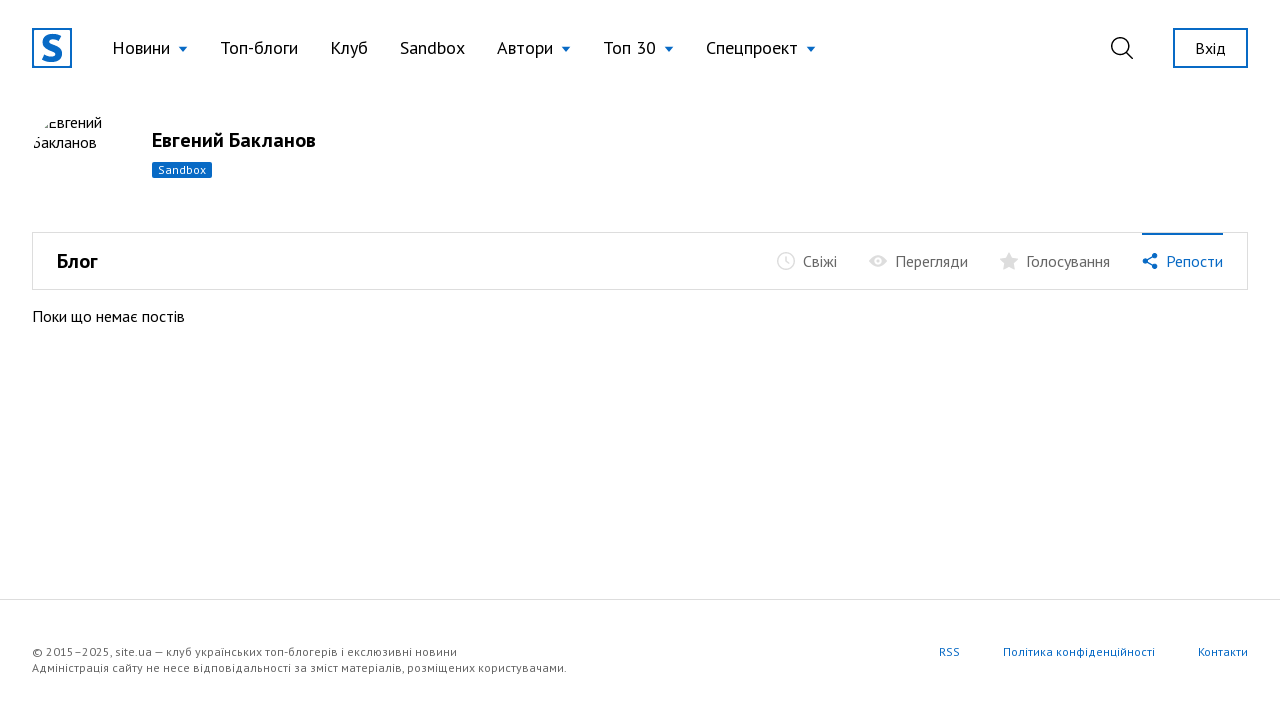

--- FILE ---
content_type: text/css
request_url: https://assets.site.ua/css/app.css?id=a34431d1d05553461a71
body_size: 14062
content:
/*! tailwindcss v2.2.7 | MIT License | https://tailwindcss.com*/

/*! modern-normalize v1.1.0 | MIT License | https://github.com/sindresorhus/modern-normalize */html{-webkit-text-size-adjust:100%;line-height:1.15;-moz-tab-size:4;-o-tab-size:4;tab-size:4}body{font-family:system-ui,-apple-system,Segoe UI,Roboto,Helvetica,Arial,sans-serif,Apple Color Emoji,Segoe UI Emoji;margin:0}hr{color:inherit;height:0}abbr[title]{-webkit-text-decoration:underline dotted;text-decoration:underline dotted}b,strong{font-weight:bolder}code,kbd,pre,samp{font-family:ui-monospace,SFMono-Regular,Consolas,Liberation Mono,Menlo,monospace;font-size:1em}small{font-size:80%}sub,sup{font-size:75%;line-height:0;position:relative;vertical-align:baseline}sub{bottom:-.25em}sup{top:-.5em}table{border-color:inherit;text-indent:0}button,input,optgroup,select,textarea{font-family:inherit;font-size:100%;line-height:1.15;margin:0}button,select{text-transform:none}[type=button],[type=reset],[type=submit],button{-webkit-appearance:button}legend{padding:0}progress{vertical-align:baseline}[type=search]{-webkit-appearance:textfield;outline-offset:-2px}summary{display:list-item}blockquote,dd,dl,figure,h1,h2,h3,h4,h5,h6,hr,p,pre{margin:0}button{background-color:transparent;background-image:none}fieldset,ol,ul{margin:0;padding:0}ol,ul{list-style:none}html{font-family:PT Sans,sans-serif;line-height:1.5}body{font-family:inherit;line-height:inherit}*,:after,:before{border:0 solid;box-sizing:border-box}hr{border-top-width:1px}img{border-style:solid}textarea{resize:vertical}input::-moz-placeholder,textarea::-moz-placeholder{color:#9ca3af;opacity:1}input:-ms-input-placeholder,textarea:-ms-input-placeholder{color:#9ca3af;opacity:1}input::placeholder,textarea::placeholder{color:#9ca3af;opacity:1}[role=button],button{cursor:pointer}table{border-collapse:collapse}h1,h2,h3,h4,h5,h6{font-size:inherit;font-weight:inherit}a{color:inherit;text-decoration:inherit}button,input,optgroup,select,textarea{color:inherit;line-height:inherit;padding:0}code,kbd,pre,samp{font-family:ui-monospace,SFMono-Regular,Menlo,Monaco,Consolas,Liberation Mono,Courier New,monospace}audio,canvas,embed,iframe,img,object,svg,video{display:block;vertical-align:middle}img,video{height:auto;max-width:100%}[hidden]{display:none}*,:after,:before{--tw-border-opacity:1;border-color:rgba(252,252,252,var(--tw-border-opacity))}[id*=telegram-login],[x-cloak]{display:none!important}.fb_iframe_widget_fluid_desktop iframe{min-width:100%!important;width:100%!important}.grecaptcha-badge{visibility:hidden}html{overflow:auto}body,html{display:flex}body{--tw-text-opacity:1;color:rgba(0,0,0,var(--tw-text-opacity));flex-direction:column;font-family:PT Sans,sans-serif;font-size:1rem;font-weight:400;line-height:1.5rem;line-height:1.25;min-height:100vh;width:100%}button{touch-action:manipulation}.footer,.header{flex-shrink:0}.main{display:flex;flex-direction:column;flex-grow:1;margin-left:auto;margin-right:auto;width:100%}.container{max-width:80rem;width:100%}@media (min-width:1536px){.container{max-width:105rem}}.container{margin-left:auto;margin-right:auto;padding-left:1rem;padding-right:1rem}@media (min-width:768px){.container{padding-left:2rem;padding-right:2rem}}.cropper-rounded .cropper-face,.cropper-rounded .cropper-view-box{border-radius:9999px}.ellipsis-loading:after{-webkit-animation:ellipsis .9s steps(4) infinite;animation:ellipsis .9s steps(4) infinite;content:"\2026";display:inline-block;line-height:1;margin-top:-1px;overflow:hidden;padding-bottom:1px;vertical-align:bottom;width:0}@-webkit-keyframes ellipsis{to{width:1em}}@keyframes ellipsis{to{width:1em}}.video-wrapper{height:0;padding-bottom:62.5%;position:relative}.video-wrapper iframe{bottom:0;height:100%;left:0;position:absolute;right:0;top:0;width:100%}input[type=search]{-webkit-appearance:none;-moz-appearance:none;appearance:none}.text-0{font-size:0}.post-content,.post-content li{position:relative}.post-content{display:grid;font-size:1.125rem;grid-template-columns:1fr min(50rem,100%) 1fr;line-height:1.75rem;line-height:1.375;margin-left:auto;margin-right:auto;max-width:120rem;outline:2px solid transparent;outline-offset:2px;width:100%}.post-content>*{padding-left:1.25rem;padding-right:1.25rem}@media (min-width:1024px){.post-content>*{padding-left:0;padding-right:0}}.post-content>*{grid-column-start:2}.post-content>*+*{margin-top:.75rem}@media (min-width:768px){.post-content>*+*{margin-top:1rem}}.post-content>*+h1{margin-top:1.75rem}@media (min-width:768px){.post-content>*+h1{margin-top:2rem}}.post-content>*+h2{margin-top:1.25rem}@media (min-width:768px){.post-content>*+h2{margin-top:1.75rem}}.post-content>*+h3,.post-content>*+h4,.post-content>*+h5{margin-top:1rem}@media (min-width:768px){.post-content>*+h3,.post-content>*+h4,.post-content>*+h5{margin-top:1.5rem}}.post-content>.sticky-like-button-wrapper+*{margin-top:0}.post-content>.full-bleed{grid-column:1/-1;padding-left:0;padding-right:0}.post-content>div:empty,.post-content>p:empty{display:none;margin:0;padding:0}.post-content>iframe,.post-content p>iframe{width:100%}.post-content h2,.post-content h3,.post-content h4,.post-content h5,.post-content h6{--tw-text-opacity:1;color:rgba(0,0,0,var(--tw-text-opacity));font-family:PT Sans,sans-serif;font-weight:700;line-height:1.25}.post-content h2{font-size:1.25rem;line-height:1.75rem}@media (min-width:768px){.post-content h2{font-size:1.5rem;line-height:1.7rem}}.post-content h3{font-size:1.125rem;line-height:1.75rem}@media (min-width:768px){.post-content h3{font-size:1.25rem;line-height:1.75rem}}.post-content h4{font-size:1rem;line-height:1.5rem}@media (min-width:768px){.post-content h4{font-size:1.125rem;line-height:1.75rem}}.post-content h5,.post-content h6{font-size:1rem;line-height:1.5rem}.post-content a:not([class]){--tw-text-opacity:1;color:rgba(8,106,197,var(--tw-text-opacity));font-weight:400;text-decoration:underline}.post-content a:not([class]):hover{text-decoration:none}.post-content ul{list-style:initial}.post-content ol{list-style:number}.post-content>ol,.post-content>ul{padding-left:1.25rem}.post-content>ol ol,.post-content>ol ul,.post-content>ul ol,.post-content>ul ul{margin-bottom:.5rem;margin-top:.25rem;padding-left:1.25rem}.post-content table{width:100%}.post-content table th{padding:1rem}.post-content table .news-list-wrapper>:first-childth{padding-top:2rem}.post-content table .news-list-wrapper>:last-childth{padding-bottom:2rem}@media (min-width:768px){.post-content table .news-list-wrapper>:nth-child(-n+2)th{padding-top:2rem}.post-content table .news-list-wrapper>:nth-last-child(-n+2)th{padding-bottom:2rem}}@media (min-width:1024px){.post-content table .news-list-wrapper>:nth-child(-n+3)th{padding-top:2rem}.post-content table .news-list-wrapper>:nth-last-child(-n+3)th{padding-bottom:2rem}}.post-content table th{--tw-bg-opacity:1;--tw-text-opacity:1;--tw-border-opacity:1;background-color:rgba(8,106,197,var(--tw-bg-opacity));border-color:rgba(221,221,221,var(--tw-border-opacity));border-width:1px;font-size:.875rem;line-height:1.25rem}.post-content table th,.post-content table th *{color:rgba(255,255,255,var(--tw-text-opacity));font-weight:700;text-align:left}.post-content table th *{--tw-text-opacity:1}.post-content table td{--tw-border-opacity:1;border-color:rgba(221,221,221,var(--tw-border-opacity));border-width:1px;font-size:1rem;line-height:1.5rem;padding:1rem}.post-content table tbody{--tw-bg-opacity:1;background-color:rgba(255,255,255,var(--tw-bg-opacity))}.post-content div.table-responsive{overflow-x:auto;width:100%}.post-content>:not(div[data-poll-id]) img,.post-content>img{cursor:default;width:100%}.post-content blockquote{margin-bottom:2rem;margin-top:2.75rem;padding:2rem 1.25rem;position:relative}@media (min-width:1024px){.post-content blockquote{padding-left:2.75rem;padding-right:2.75rem}}.post-content blockquote{--tw-border-opacity:1;border-bottom-width:1px;border-color:rgba(221,221,221,var(--tw-border-opacity));border-top-width:1px}.post-content blockquote em,.post-content blockquote p{font-size:1.125rem;font-style:italic;font-weight:700;line-height:1.75rem;margin-left:auto;margin-right:auto;max-width:42rem}.post-content blockquote:after{--tw-translate-x:0;--tw-translate-y:0;--tw-rotate:0;--tw-skew-x:0;--tw-skew-y:0;--tw-scale-x:1;--tw-scale-y:1;--tw-translate-x:-50%;--tw-translate-y:-50%;--tw-bg-opacity:1;align-items:center;background-color:rgba(255,255,255,var(--tw-bg-opacity));content:url(/assets/images/icons/quote.svg);display:flex;justify-content:center;left:50%;position:absolute;top:0;transform:translateX(var(--tw-translate-x)) translateY(var(--tw-translate-y)) rotate(var(--tw-rotate)) skewX(var(--tw-skew-x)) skewY(var(--tw-skew-y)) scaleX(var(--tw-scale-x)) scaleY(var(--tw-scale-y));width:3.5rem}.post-content hr{--tw-bg-opacity:1;background-color:rgba(221,221,221,var(--tw-bg-opacity));display:block;height:1px;margin:2rem 0}.post-content hr+*{margin-top:0}.post-content placeholder{display:inline}.post-content .iframe{padding-bottom:56.25%;position:relative}.post-content .iframe>iframe{height:100%;left:0;pointer-events:none;position:absolute;top:0;width:100%}.post-content .full-bleed figcaption{padding-left:1.25rem;padding-right:1.25rem}@media (min-width:1024px){.post-content .full-bleed figcaption{padding-left:0;padding-right:0}}.post-content .full-bleed figure{display:grid;grid-template-columns:1fr min(50rem,100%) 1fr}.post-content .full-bleed figure img{grid-column:1/-1}.post-content .full-bleed figure figcaption{grid-column-start:2}.post-content figure figcaption{--tw-text-opacity:1;color:rgba(107,114,128,var(--tw-text-opacity));font-size:.875rem;line-height:1.25rem;margin-top:.25rem;text-align:right}.post-content .post-gallery{display:grid;font-size:0;grid-column:1/-1;grid-template-columns:1fr min(50rem,100%) 1fr;margin-bottom:2rem;margin-top:2rem}.post-content .post-gallery>:not([hidden])~:not([hidden]){--tw-space-y-reverse:0;margin-bottom:calc(1rem*var(--tw-space-y-reverse));margin-top:calc(1rem*(1 - var(--tw-space-y-reverse)))}.post-content .post-gallery+*{margin-top:0}.post-content .post-gallery>figure{grid-column-start:2}.post-content .post-gallery.full-bleed>figure{grid-column:1/-1}.post-content .post-gallery>div{display:grid;gap:1rem;grid-column-start:2;grid-template-columns:repeat(5,minmax(0,1fr))}.post-content .post-gallery>div figure{position:relative}.post-content .post-gallery>div figure:after{border-color:transparent;border-width:4px;bottom:0;content:"";left:0;position:absolute;right:0;top:0}.post-content .post-gallery>div figure:hover:after{--tw-border-opacity:1;border-color:rgba(8,106,197,var(--tw-border-opacity))}.post-content .post-gallery>div img{height:100%;max-height:6rem;-o-object-fit:cover;object-fit:cover;width:100%}.post-content .details{display:flex;grid-column-start:2}.news-content{font-size:1.125rem;line-height:1.75rem;line-height:1.375;outline:2px solid transparent;outline-offset:2px;position:relative}.news-content>*{grid-column-start:2}.news-content>*+*{margin-top:.75rem}@media (min-width:768px){.news-content>*+*{margin-top:1rem}}.news-content>*+h1{margin-top:1.75rem}@media (min-width:768px){.news-content>*+h1{margin-top:2rem}}.news-content>*+h2{margin-top:1.25rem}@media (min-width:768px){.news-content>*+h2{margin-top:1.75rem}}.news-content>*+h3,.news-content>*+h4,.news-content>*+h5{margin-top:1rem}@media (min-width:768px){.news-content>*+h3,.news-content>*+h4,.news-content>*+h5{margin-top:1.5rem}}.news-content>.full-bleed{grid-column:1/-1;padding-left:0;padding-right:0}.news-content>div:empty,.news-content>p:empty{display:none;margin:0;padding:0}.news-content h2,.news-content h3,.news-content h4,.news-content h5,.news-content h6{--tw-text-opacity:1;color:rgba(0,0,0,var(--tw-text-opacity));font-family:PT Sans,sans-serif;font-weight:700;line-height:1.25}.news-content h2{font-size:1.25rem;line-height:1.75rem}@media (min-width:768px){.news-content h2{font-size:1.5rem;line-height:1.7rem}}.news-content h3{font-size:1.125rem;line-height:1.75rem}@media (min-width:768px){.news-content h3{font-size:1.25rem;line-height:1.75rem}}.news-content h4{font-size:1rem;line-height:1.5rem}@media (min-width:768px){.news-content h4{font-size:1.125rem;line-height:1.75rem}}.news-content h5,.news-content h6{font-size:1rem;line-height:1.5rem}.news-content a{--tw-text-opacity:1;color:rgba(8,106,197,var(--tw-text-opacity));font-weight:400;text-decoration:underline}.news-content a:hover{text-decoration:none}.news-content ul{list-style:initial}.news-content ol{list-style:number}.news-content>ol,.news-content>ul{padding-left:1.25rem}.news-content>ol ol,.news-content>ol ul,.news-content>ul ol,.news-content>ul ul{margin-bottom:.5rem;margin-top:.25rem;padding-left:1.25rem}.news-content table{width:100%}.news-content table th{padding:1rem}.news-content table .news-list-wrapper>:first-childth{padding-top:2rem}.news-content table .news-list-wrapper>:last-childth{padding-bottom:2rem}@media (min-width:768px){.news-content table .news-list-wrapper>:nth-child(-n+2)th{padding-top:2rem}.news-content table .news-list-wrapper>:nth-last-child(-n+2)th{padding-bottom:2rem}}@media (min-width:1024px){.news-content table .news-list-wrapper>:nth-child(-n+3)th{padding-top:2rem}.news-content table .news-list-wrapper>:nth-last-child(-n+3)th{padding-bottom:2rem}}.news-content table th{--tw-bg-opacity:1;--tw-text-opacity:1;--tw-border-opacity:1;background-color:rgba(8,106,197,var(--tw-bg-opacity));border-color:rgba(221,221,221,var(--tw-border-opacity));border-width:1px;font-size:.875rem;line-height:1.25rem}.news-content table th,.news-content table th *{color:rgba(255,255,255,var(--tw-text-opacity));font-weight:700;text-align:left}.news-content table th *{--tw-text-opacity:1}.news-content table td{--tw-border-opacity:1;border-color:rgba(221,221,221,var(--tw-border-opacity));border-width:1px;font-size:1rem;line-height:1.5rem;padding:1rem}.news-content table tbody{--tw-bg-opacity:1;background-color:rgba(255,255,255,var(--tw-bg-opacity))}.news-content>:not(div[data-poll-id]) img,.news-content>img{cursor:default;width:100%}.news-content blockquote{margin-bottom:2rem;margin-top:2.75rem;padding:2rem 1.25rem;position:relative}@media (min-width:1024px){.news-content blockquote{padding-left:2.75rem;padding-right:2.75rem}}.news-content blockquote{--tw-border-opacity:1;border-bottom-width:1px;border-color:rgba(221,221,221,var(--tw-border-opacity));border-top-width:1px}.news-content blockquote em,.news-content blockquote p{font-size:1.125rem;font-style:italic;font-weight:700;line-height:1.75rem;margin-left:auto;margin-right:auto;max-width:42rem}.news-content blockquote:after{--tw-translate-x:0;--tw-translate-y:0;--tw-rotate:0;--tw-skew-x:0;--tw-skew-y:0;--tw-scale-x:1;--tw-scale-y:1;--tw-translate-x:-50%;--tw-translate-y:-50%;--tw-bg-opacity:1;align-items:center;background-color:rgba(255,255,255,var(--tw-bg-opacity));content:url(/assets/images/icons/quote.svg);display:flex;justify-content:center;left:50%;position:absolute;top:0;transform:translateX(var(--tw-translate-x)) translateY(var(--tw-translate-y)) rotate(var(--tw-rotate)) skewX(var(--tw-skew-x)) skewY(var(--tw-skew-y)) scaleX(var(--tw-scale-x)) scaleY(var(--tw-scale-y));width:3.5rem}.news-content hr{--tw-bg-opacity:1;background-color:rgba(221,221,221,var(--tw-bg-opacity));display:block;height:1px;margin:2rem 0}.news-content hr+*{margin-top:0}.news-content placeholder{display:inline}.news-content .iframe{padding-bottom:56.25%;position:relative}.news-content .iframe>iframe{height:100%;left:0;pointer-events:none;position:absolute;top:0;width:100%}.news-content .full-bleed figcaption{padding-left:1.25rem;padding-right:1.25rem}@media (min-width:1024px){.news-content .full-bleed figcaption{padding-left:0;padding-right:0}}.news-content .full-bleed figure{display:grid;grid-template-columns:1fr min(50rem,100%) 1fr}.news-content .full-bleed figure img{grid-column:1/-1}.news-content .full-bleed figure figcaption{grid-column-start:2}.news-content figure figcaption{--tw-text-opacity:1;color:rgba(107,114,128,var(--tw-text-opacity));font-size:.875rem;line-height:1.25rem;margin-top:.25rem;text-align:right}.news-content .post-gallery{display:grid;font-size:0;grid-column:1/-1;grid-template-columns:1fr min(50rem,100%) 1fr;margin-bottom:2rem;margin-top:2rem}.news-content .post-gallery>:not([hidden])~:not([hidden]){--tw-space-y-reverse:0;margin-bottom:calc(1rem*var(--tw-space-y-reverse));margin-top:calc(1rem*(1 - var(--tw-space-y-reverse)))}.news-content .post-gallery+*{margin-top:0}.news-content .post-gallery>figure{grid-column-start:2}.news-content .post-gallery.full-bleed>figure{grid-column:1/-1}.news-content .post-gallery>div{display:grid;gap:1rem;grid-column-start:2;grid-template-columns:repeat(5,minmax(0,1fr))}.news-content .post-gallery>div figure{position:relative}.news-content .post-gallery>div figure:after{border-color:transparent;border-width:4px;bottom:0;content:"";left:0;position:absolute;right:0;top:0}.news-content .post-gallery>div figure:hover:after{--tw-border-opacity:1;border-color:rgba(8,106,197,var(--tw-border-opacity))}.news-content .post-gallery>div img{height:100%;max-height:6rem;-o-object-fit:cover;object-fit:cover;width:100%}.news-content .details{display:flex;grid-column-start:2}blockquote{position:relative}.alert{left:0;position:fixed;top:1rem;width:100%;z-index:30}.alert,.alert .alert-content{align-items:center;display:flex;justify-content:center}.alert .alert-content{flex-direction:column}@media (min-width:768px){.alert .alert-content{flex-direction:row}}.alert .alert-content{padding:.625rem 2.5rem}.alert .alert-content>:not([hidden])~:not([hidden]){--tw-space-y-reverse:0;margin-bottom:calc(.5rem*var(--tw-space-y-reverse));margin-top:calc(.5rem*(1 - var(--tw-space-y-reverse)))}@media (min-width:768px){.alert .alert-content>:not([hidden])~:not([hidden]){--tw-space-x-reverse:0;--tw-space-y-reverse:0;margin:calc(0px*(1 - var(--tw-space-y-reverse))) calc(1rem*var(--tw-space-x-reverse)) calc(0px*var(--tw-space-y-reverse)) calc(1rem*(1 - var(--tw-space-x-reverse)))}}.alert .alert-content{--tw-shadow:0px 4px 4px rgba(0,0,0,0.25) ;;border-radius:.375rem;box-shadow:var(--tw-ring-offset-shadow,0 0 #0000),var(--tw-ring-shadow,0 0 #0000),var(--tw-shadow);text-align:center}@media (min-width:768px){.alert .alert-content .button-alert{margin-bottom:-.25rem;margin-top:-.25rem}}.button{align-items:center;-webkit-appearance:none;-moz-appearance:none;appearance:none;display:flex;justify-content:center}.button:focus{outline:2px solid transparent;outline-offset:2px}.button{height:3rem;max-width:100%;padding-left:1rem;padding-right:1rem}.news-list-wrapper>:first-child.button{padding-top:2rem}.news-list-wrapper>:last-child.button{padding-bottom:2rem}@media (min-width:768px){.news-list-wrapper>:nth-child(-n+2).button{padding-top:2rem}.news-list-wrapper>:nth-last-child(-n+2).button{padding-bottom:2rem}}@media (min-width:1024px){.news-list-wrapper>:nth-child(-n+3).button{padding-top:2rem}.news-list-wrapper>:nth-last-child(-n+3).button{padding-bottom:2rem}}.button{--tw-bg-opacity:1;--tw-text-opacity:1;background-color:rgba(8,106,197,var(--tw-bg-opacity));color:rgba(255,255,255,var(--tw-text-opacity));font-size:1rem;line-height:1.5rem;line-height:1.25;text-align:center;white-space:nowrap}.button:hover{opacity:.7}.button.is-outline{--tw-border-opacity:1;--tw-text-opacity:1;background-color:transparent;border-color:rgba(8,106,197,var(--tw-border-opacity));border-width:2px;color:rgba(0,0,0,var(--tw-text-opacity));font-size:1rem;line-height:1.5rem;line-height:1.25;padding-left:1.25rem;padding-right:1.25rem;text-align:center}.button.is-outline:hover{--tw-bg-opacity:1;--tw-text-opacity:1;background-color:rgba(8,106,197,var(--tw-bg-opacity));color:rgba(255,255,255,var(--tw-text-opacity));opacity:1}.button.is-outline .spinner:after{border-top:3px solid #086ac5}.button.is-outline-inverse{--tw-border-opacity:1;--tw-text-opacity:1;background-color:transparent;border-color:rgba(255,255,255,var(--tw-border-opacity));border-width:2px;color:rgba(255,255,255,var(--tw-text-opacity));font-size:1rem;line-height:1.5rem;line-height:1.25;padding-left:1.25rem;padding-right:1.25rem;text-align:center}.button.is-outline-inverse:hover{--tw-bg-opacity:1;--tw-text-opacity:1;background-color:rgba(255,255,255,var(--tw-bg-opacity));color:rgba(8,106,197,var(--tw-text-opacity));opacity:1}.button.is-outline-inverse .spinner:after{border-top:3px solid #fff}.button.is-xs{font-size:.75rem;height:2rem;line-height:1rem}.button.is-xs .spinner:after{height:1.25rem;width:1.25rem}.button.is-sm{height:2.5rem}.button.is-md{height:3.75rem}.button.is-lg{height:4.25rem}.button.is-lg .spinner:after{height:2.25rem;width:2.25rem}.button.button-alert{--tw-text-opacity:1;--tw-border-opacity:1;--tw-bg-opacity:1;background-color:rgba(255,255,255,var(--tw-bg-opacity));border-color:rgba(221,221,221,var(--tw-border-opacity));border-radius:.25rem;border-width:1px;color:rgba(0,0,0,var(--tw-text-opacity));font-size:.75rem;line-height:1rem;line-height:1;padding-left:1rem;padding-right:1rem;white-space:nowrap}.button.button-alert:hover{--tw-bg-opacity:0.75}.button.button-link{--tw-text-opacity:1;background-color:transparent;color:rgba(102,102,102,var(--tw-text-opacity));display:inline-block;font-size:1rem;height:auto;line-height:1.5rem;padding-left:0;padding-right:0}.button.button-link:hover{opacity:1}.button.button-link:focus,.button.button-link:hover{--tw-text-opacity:1;color:rgba(0,0,0,var(--tw-text-opacity))}.button.button-link:focus{outline:2px solid transparent;outline-offset:2px}.button.button-link.is-xs{font-size:.75rem;line-height:1rem}.button.button-social{--tw-text-opacity:1;--tw-border-opacity:1;background-color:transparent;border-color:rgba(221,221,221,var(--tw-border-opacity));border-radius:9999px;border-width:1px;color:rgba(0,0,0,var(--tw-text-opacity));flex:none;justify-content:flex-start;overflow:hidden;padding-left:0;white-space:nowrap}.button.button-social:hover{opacity:.7}.button.button-social.is-lg{padding-right:1.5rem;width:21.25rem}@media (min-width:640px){.button.button-social.is-lg{padding-right:3rem}}.button.button-social.is-lg{font-size:1rem;font-weight:700;line-height:1.5rem}@media (min-width:375px){.button.button-social.is-lg{font-size:1.25rem;line-height:1.75rem}}.button.button-social.is-lg span{width:4rem}@media (min-width:375px){.button.button-social.is-lg span{width:5rem}}.button.button-social.is-xs{font-size:.75rem;line-height:1rem;padding-right:.75rem;width:10rem}.button.button-social.is-xs span{width:2rem}.button.button-social.is-xs.is-google img{width:.75rem}.button.button-social.is-xs.is-facebook img{margin-left:.125rem;width:.375rem}.button.button-social.is-xs.is-telegram img{width:.75rem}.button.button-social span{align-items:center;display:flex;height:100%;justify-content:center}.button.button-social.is-facebook .spinner:after{border:3px solid #3b5998}.button.button-social.is-facebook:hover{--tw-border-opacity:1;border-color:rgba(59,89,152,var(--tw-border-opacity));opacity:1}.button.button-social.is-telegram .spinner:after{border:3px solid #1b95e0}.button.button-social.is-telegram:hover{--tw-border-opacity:1;border-color:rgba(27,149,224,var(--tw-border-opacity));opacity:1}.button.button-social.is-google .spinner:after{border:3px solid #518ef8}.button.button-social.is-google:hover{--tw-border-opacity:1;border-color:rgba(81,142,248,var(--tw-border-opacity));opacity:1}.button.button-social.is-facebook .spinner:after,.button.button-social.is-google .spinner:after,.button.button-social.is-telegram .spinner:after{border-top:3px solid #fff}.button.button-social.is-loading{color:transparent}.button.button-social.is-loading span{display:flex}.button.is-loading,.button[disabled]{opacity:.4;pointer-events:none;-webkit-user-select:none;-moz-user-select:none;-ms-user-select:none;user-select:none}.button.is-loading{color:transparent;font-size:0;position:relative}.button.is-loading>*{display:none}.button.is-loading .spinner{display:flex}.spinner{align-items:center;bottom:0;display:none;justify-content:center;left:0;position:absolute;right:0;top:0}.spinner:after{-webkit-animation:spin 1s linear infinite;animation:spin 1s linear infinite;border:3px solid hsla(0,0%,100%,.2);border-radius:9999px;border-top-color:#fff;content:"";display:block;flex:none;height:2rem;width:2rem}.spinner.is-inverse:after{border-top:3px solid #086ac5}.link{--tw-text-opacity:1;color:rgba(8,106,197,var(--tw-text-opacity));opacity:1;transition-duration:.15s;transition-property:background-color,border-color,color,fill,stroke,opacity,box-shadow,transform,filter,-webkit-backdrop-filter;transition-property:background-color,border-color,color,fill,stroke,opacity,box-shadow,transform,filter,backdrop-filter;transition-property:background-color,border-color,color,fill,stroke,opacity,box-shadow,transform,filter,backdrop-filter,-webkit-backdrop-filter;transition-timing-function:cubic-bezier(.4,0,.2,1)}.link:hover{text-decoration:underline}.rule-list{counter-reset:list-counter;list-style-type:none}.rule-list>:not([hidden])~:not([hidden]){--tw-space-y-reverse:0;margin-bottom:calc(1rem*var(--tw-space-y-reverse));margin-top:calc(1rem*(1 - var(--tw-space-y-reverse)))}@media (min-width:1024px){.rule-list>:not([hidden])~:not([hidden]){--tw-space-y-reverse:0;margin-bottom:calc(1.5rem*var(--tw-space-y-reverse));margin-top:calc(1.5rem*(1 - var(--tw-space-y-reverse)))}}.rule-list__item{align-items:center;counter-increment:list-counter;display:flex;position:relative}.rule-list__item:before{--tw-text-opacity:1;--tw-bg-opacity:1;align-items:center;border-radius:9999px;color:rgba(0,0,0,var(--tw-text-opacity));content:counter(list-counter);display:flex;flex:none;font-weight:700;height:2.5rem;justify-content:center;line-height:1;margin-right:1.75rem;width:2.5rem}.rule-list__item:after,.rule-list__item:before{background-color:rgba(221,221,221,var(--tw-bg-opacity))}.rule-list__item:after{--tw-translate-x:0;--tw-translate-y:0;--tw-rotate:0;--tw-skew-x:0;--tw-skew-y:0;--tw-scale-x:1;--tw-scale-y:1;--tw-translate-y:-50%;--tw-bg-opacity:1;content:"";height:1px;left:2.5rem;position:absolute;top:50%;transform:translateX(var(--tw-translate-x)) translateY(var(--tw-translate-y)) rotate(var(--tw-rotate)) skewX(var(--tw-skew-x)) skewY(var(--tw-skew-y)) scaleX(var(--tw-scale-x)) scaleY(var(--tw-scale-y));width:.75rem}.input-wrapper,.select-wrapper{--tw-bg-opacity:1;background-color:rgba(255,255,255,var(--tw-bg-opacity));position:relative}.input-wrapper .input{padding-left:2.75rem}.input,.select{--tw-text-opacity:1;--tw-border-opacity:1;border-color:rgba(221,221,221,var(--tw-border-opacity));border-width:1px;color:rgba(0,0,0,var(--tw-text-opacity));font-size:1rem;height:3rem;line-height:1.5rem;line-height:1.5;padding-left:1rem;padding-right:1rem;width:100%}.input::-moz-placeholder,.select::-moz-placeholder{--tw-placeholder-opacity:1;color:rgba(102,102,102,var(--tw-placeholder-opacity))}.input:-ms-input-placeholder,.select:-ms-input-placeholder{--tw-placeholder-opacity:1;color:rgba(102,102,102,var(--tw-placeholder-opacity))}.input::placeholder,.select::placeholder{--tw-placeholder-opacity:1;color:rgba(102,102,102,var(--tw-placeholder-opacity))}.input,.select{-webkit-appearance:none;-moz-appearance:none;appearance:none;border-radius:0}.input,.input:focus,.select,.select:focus{outline:2px solid transparent;outline-offset:2px}.input:focus,.select:focus{--tw-border-opacity:1;border-color:rgba(0,0,0,var(--tw-border-opacity))}.input.is-invalid,.select.is-invalid{--tw-border-opacity:1;border-color:rgba(237,31,31,var(--tw-border-opacity))}.select-wrapper .select{background-color:transparent;padding-right:2rem;position:relative;z-index:10}.select-wrapper>img{z-index:0}textarea.input{height:8rem;padding-top:.625rem}.label{cursor:pointer;display:block;font-size:1.125rem;font-weight:700;line-height:1.75rem;margin-bottom:.25rem}.input-help-text{color:rgba(107,114,128,var(--tw-text-opacity))}.input-help-text,.input-validation-text{--tw-text-opacity:1;font-size:.75rem;line-height:1rem}.input-validation-text{color:rgba(237,31,31,var(--tw-text-opacity))}.burger{-webkit-appearance:none;-moz-appearance:none;appearance:none;position:relative}.burger,.burger:focus{outline:2px solid transparent;outline-offset:2px}.burger{height:.75rem;width:1.5rem}.burger:before{bottom:0;content:"";left:0;margin:-.75rem;position:absolute;right:0;top:0}.burger .burger-line{--tw-bg-opacity:1;background-color:rgba(0,0,0,var(--tw-bg-opacity));display:block;padding-bottom:1px;padding-top:1px;position:absolute;transition-duration:.15s;transition-duration:.3s;transition-property:all;transition-timing-function:cubic-bezier(.4,0,.2,1);width:100%}.burger .burger-line:first-child{top:0}.burger .burger-line:last-child{top:10px;width:80%}.burger.is-active .burger-line:first-child{top:5px;transform:rotate(-135deg);width:100%}.burger.is-active .burger-line:last-child{top:5px;transform:rotate(135deg);width:100%}.header-search{--tw-text-opacity:1;color:rgba(0,0,0,var(--tw-text-opacity));font-size:1rem;height:2.5rem;line-height:1.5rem;line-height:1.5;position:absolute;right:0;top:50%;width:0}.header-search::-moz-placeholder{--tw-placeholder-opacity:1;color:rgba(102,102,102,var(--tw-placeholder-opacity))}.header-search:-ms-input-placeholder{--tw-placeholder-opacity:1;color:rgba(102,102,102,var(--tw-placeholder-opacity))}.header-search::placeholder{--tw-placeholder-opacity:1;color:rgba(102,102,102,var(--tw-placeholder-opacity))}.header-search{--tw-translate-x:0;--tw-translate-y:0;--tw-rotate:0;--tw-skew-x:0;--tw-skew-y:0;--tw-scale-x:1;--tw-scale-y:1;--tw-translate-y:-50%;-webkit-appearance:none;-moz-appearance:none;appearance:none;border-bottom-width:1px;border-radius:0;opacity:1;transform:translateX(var(--tw-translate-x)) translateY(var(--tw-translate-y)) rotate(var(--tw-rotate)) skewX(var(--tw-skew-x)) skewY(var(--tw-skew-y)) scaleX(var(--tw-scale-x)) scaleY(var(--tw-scale-y));transition-duration:.15s;transition-duration:.5s;transition-property:all;transition-timing-function:cubic-bezier(.4,0,.2,1)}.header-search,.header-search.opened{outline:2px solid transparent;outline-offset:2px}.header-search.opened{--tw-border-opacity:1;border-color:rgba(221,221,221,var(--tw-border-opacity));padding-left:.5rem;padding-right:2rem;width:15rem}.mobile-header-search{left:0;position:absolute;top:50%}@media (min-width:640px){.mobile-header-search{left:0;position:relative;top:0}}.mobile-header-search{padding-left:3.5rem;padding-right:1.25rem;width:100%}@media (min-width:640px){.mobile-header-search{padding-left:1.25rem}}.mobile-header-search{--tw-translate-x:0;--tw-translate-y:0;--tw-rotate:0;--tw-skew-x:0;--tw-skew-y:0;--tw-scale-x:1;--tw-scale-y:1;--tw-translate-y:-50%;transform:translateX(var(--tw-translate-x)) translateY(var(--tw-translate-y)) rotate(var(--tw-rotate)) skewX(var(--tw-skew-x)) skewY(var(--tw-skew-y)) scaleX(var(--tw-scale-x)) scaleY(var(--tw-scale-y))}@media (min-width:640px){.mobile-header-search{transform:none}}.mobile-header-search{--tw-bg-opacity:1;background-color:rgba(255,255,255,var(--tw-bg-opacity));z-index:10}.mobile-header-search-input{--tw-text-opacity:1;color:rgba(0,0,0,var(--tw-text-opacity));font-size:1rem;height:2.5rem;line-height:1.5rem;line-height:1.5;width:100%}.mobile-header-search-input::-moz-placeholder{--tw-placeholder-opacity:1;color:rgba(102,102,102,var(--tw-placeholder-opacity))}.mobile-header-search-input:-ms-input-placeholder{--tw-placeholder-opacity:1;color:rgba(102,102,102,var(--tw-placeholder-opacity))}.mobile-header-search-input::placeholder{--tw-placeholder-opacity:1;color:rgba(102,102,102,var(--tw-placeholder-opacity))}.mobile-header-search-input{--tw-border-opacity:1;border-bottom-width:1px;border-color:rgba(221,221,221,var(--tw-border-opacity));opacity:1}.mobile-header-search-input:focus{outline:2px solid transparent;outline-offset:2px}.heading,.page-title,.sub-title,.title{--tw-text-opacity:1;color:rgba(0,0,0,var(--tw-text-opacity));font-family:PT Sans,sans-serif;font-weight:700;line-height:1.25;max-width:100%;overflow:hidden}.page-title{font-size:1.5rem;line-height:1.7rem}@media (min-width:768px){.page-title{font-size:1.875rem;line-height:2rem}}.title{font-size:1.25rem;line-height:1.75rem}@media (min-width:768px){.title{font-size:1.5rem;line-height:1.7rem}}.sub-title{font-size:1.125rem;line-height:1.75rem}@media (min-width:768px){.sub-title{font-size:1.25rem;line-height:1.75rem}}.heading{font-size:1rem;line-height:1.5rem}@media (min-width:768px){.heading{font-size:1.125rem;line-height:1.75rem}}.first-letter-uppercase:first-letter{text-transform:uppercase}.tags-input{--tw-bg-opacity:1;background-color:rgba(255,255,255,var(--tw-bg-opacity));display:flex;flex:1 1 0%;flex-wrap:wrap;margin:-.25rem}.tags-input-tag{--tw-text-opacity:1;--tw-bg-opacity:1;background-color:rgba(221,221,221,var(--tw-bg-opacity));border-radius:.125rem;color:rgba(102,102,102,var(--tw-text-opacity));display:inline-block;font-size:.75rem;line-height:1rem;line-height:1;margin:.25rem;overflow:hidden;padding:.125rem 1rem .125rem .375rem;position:relative;-webkit-user-select:none;-moz-user-select:none;-ms-user-select:none;user-select:none}.tags-input-tag:hover{opacity:.7}.tags-input-remove{--tw-text-opacity:1;align-items:center;color:rgba(0,0,0,var(--tw-text-opacity));display:flex;height:100%;position:absolute;right:.25rem;top:1px}.tags-input-remove:hover{--tw-text-opacity:1;color:rgba(8,106,197,var(--tw-text-opacity))}.tags-input-remove:focus{outline:2px solid transparent;outline-offset:2px}.tags-input-text{--tw-text-opacity:1;-webkit-appearance:none;-moz-appearance:none;appearance:none;color:rgba(102,102,102,var(--tw-text-opacity));font-size:.875rem;line-height:1.25rem;margin-bottom:.25rem;margin-top:.25rem;padding:0 .25rem;width:100%}.tags-input-text:focus{outline:2px solid transparent;outline-offset:2px}.tab-link{--tw-text-opacity:1;align-items:center;color:rgba(102,102,102,var(--tw-text-opacity));display:flex;font-size:.875rem;height:100%;line-height:1.25rem;padding-bottom:1rem;padding-top:1rem;position:relative}@media (min-width:768px){.tab-link{font-size:1rem;line-height:1.5rem}}.tab-link svg{--tw-text-opacity:1;color:rgba(221,221,221,var(--tw-text-opacity))}.tab-link:after{content:"";display:none;height:.125rem;left:0;position:absolute;top:0;width:100%}@media (min-width:640px){.tab-link:after{display:block}}.tab-link:after{background-color:transparent}.tab-link:hover{--tw-text-opacity:1;color:rgba(0,0,0,var(--tw-text-opacity))}.tab-link:hover:after{--tw-bg-opacity:1;background-color:rgba(221,221,221,var(--tw-bg-opacity))}.tab-link.is-active{--tw-text-opacity:1;color:rgba(8,106,197,var(--tw-text-opacity))}.tab-link.is-active .news-list-wrapper>:first-child.tab-link.is-active .news-list-wrapper>:first-child:after{padding-top:2rem}.tab-link.is-active .news-list-wrapper>:last-child.tab-link.is-active .news-list-wrapper>:last-child:after{padding-bottom:2rem}@media (min-width:768px){.tab-link.is-active .news-list-wrapper>:nth-child(-n+2).tab-link.is-active .news-list-wrapper>:nth-child(-n+2):after{padding-top:2rem}.tab-link.is-active .news-list-wrapper>:nth-last-child(-n+2).tab-link.is-active .news-list-wrapper>:nth-last-child(-n+2):after{padding-bottom:2rem}}@media (min-width:1024px){.tab-link.is-active .news-list-wrapper>:nth-child(-n+3).tab-link.is-active .news-list-wrapper>:nth-child(-n+3):after{padding-top:2rem}.tab-link.is-active .news-list-wrapper>:nth-last-child(-n+3).tab-link.is-active .news-list-wrapper>:nth-last-child(-n+3):after{padding-bottom:2rem}}.tab-link.is-active:after{--tw-bg-opacity:1;background-color:rgba(8,106,197,var(--tw-bg-opacity))}.tab-link.is-active svg{--tw-text-opacity:1;color:rgba(8,106,197,var(--tw-text-opacity))}.tox .tox-dialog__footer-end .tox-button{align-items:center;-webkit-appearance:none;-moz-appearance:none;appearance:none;display:flex;justify-content:center}.tox .tox-dialog__footer-end .tox-button:focus{outline:2px solid transparent;outline-offset:2px}.tox .tox-dialog__footer-end .tox-button{height:3rem;max-width:100%;padding-left:1rem;padding-right:1rem}.news-list-wrapper>:first-child.tox .tox-dialog__footer-end .tox-button{padding-top:2rem}.news-list-wrapper>:last-child.tox .tox-dialog__footer-end .tox-button{padding-bottom:2rem}@media (min-width:768px){.news-list-wrapper>:nth-child(-n+2).tox .tox-dialog__footer-end .tox-button{padding-top:2rem}.news-list-wrapper>:nth-last-child(-n+2).tox .tox-dialog__footer-end .tox-button{padding-bottom:2rem}}@media (min-width:1024px){.news-list-wrapper>:nth-child(-n+3).tox .tox-dialog__footer-end .tox-button{padding-top:2rem}.news-list-wrapper>:nth-last-child(-n+3).tox .tox-dialog__footer-end .tox-button{padding-bottom:2rem}}.tox .tox-dialog__footer-end .tox-button{--tw-bg-opacity:1;--tw-text-opacity:1;background-color:rgba(8,106,197,var(--tw-bg-opacity));border-radius:0;color:rgba(255,255,255,var(--tw-text-opacity));font-size:1rem;font-weight:400;line-height:1.5rem;line-height:1.25;text-align:center;white-space:nowrap}.tox .tox-dialog__footer-end .tox-button:hover{opacity:.7}.tox .tox-dialog__footer-end .tox-button.tox-button--secondary{--tw-border-opacity:1;--tw-text-opacity:1;background-color:transparent;border-color:rgba(8,106,197,var(--tw-border-opacity));border-width:2px;color:rgba(0,0,0,var(--tw-text-opacity));font-size:1rem;line-height:1.5rem;line-height:1.25;padding-left:1rem;padding-right:1rem;text-align:center}.tox .tox-dialog__footer-end .tox-button.tox-button--secondary:hover{--tw-border-opacity:1;--tw-bg-opacity:1;--tw-text-opacity:1;background-color:rgba(8,106,197,var(--tw-bg-opacity));border-color:rgba(8,106,197,var(--tw-border-opacity));color:rgba(255,255,255,var(--tw-text-opacity));opacity:1}.tox .tox-dialog__footer-end .tox-button.tox-button--secondary{-webkit-appearance:none;-moz-appearance:none;appearance:none;outline:2px solid transparent;outline-offset:2px}.tox .tox-dialog__footer-end .tox-button.tox-button--secondary:focus{outline:2px solid transparent;outline-offset:2px}.tox.tox-tinymce-aux{z-index:20}div.tox .tox-dialog--width-lg{height:660px}.profile-photo{flex:none;overflow:hidden;z-index:10}.profile-photo,.profile-photo img{border-radius:9999px;position:relative}.profile-photo img{transform:scale(1) translateZ(0);transition-duration:.15s;transition-duration:.5s;transition-property:transform;transition-timing-function:cubic-bezier(.4,0,.2,1);z-index:-1}.profile-photo:hover img{--tw-translate-x:0;--tw-translate-y:0;--tw-rotate:0;--tw-skew-x:0;--tw-skew-y:0;--tw-scale-x:1;--tw-scale-y:1;--tw-scale-x:1.1;--tw-scale-y:1.1;transform:translateX(var(--tw-translate-x)) translateY(var(--tw-translate-y)) rotate(var(--tw-rotate)) skewX(var(--tw-skew-x)) skewY(var(--tw-skew-y)) scaleX(var(--tw-scale-x)) scaleY(var(--tw-scale-y))}.profile-photo:hover:before{-webkit-animation:shine 1s;animation:shine 1s}@-webkit-keyframes shine{to{left:125%}}@keyframes shine{to{left:125%}}.profile-photo-no-hover{-webkit-backface-visibility:hidden;-moz-backface-visibility:hidden;border-radius:9999px;flex:none;-webkit-mask-image:-webkit-radial-gradient(#fff,#000);overflow:hidden;position:relative;transform:translateZ(0);z-index:10}.profile-photo-no-hover img{border-radius:9999px;position:relative;transform:scale(1) translateZ(0);transition-duration:.15s;transition-duration:.5s;transition-property:transform;transition-timing-function:cubic-bezier(.4,0,.2,1);z-index:-1}.checkbox{--tw-text-opacity:1;color:rgba(102,102,102,var(--tw-text-opacity));cursor:pointer;display:inline-flex;-webkit-user-select:none;-moz-user-select:none;-ms-user-select:none;user-select:none}.checkbox input{-webkit-appearance:none;-moz-appearance:none;appearance:none;position:absolute}.checkbox input:checked~.checkbox__mask{--tw-border-opacity:1;border-color:rgba(102,102,102,var(--tw-border-opacity))}.checkbox input:checked~.checkbox__mask img{--tw-translate-x:0;--tw-translate-y:0;--tw-rotate:0;--tw-skew-x:0;--tw-skew-y:0;--tw-scale-x:1;--tw-scale-y:1;--tw-translate-x:-50%;--tw-translate-y:-50%;display:block;left:50%;position:absolute;top:50%;transform:translateX(var(--tw-translate-x)) translateY(var(--tw-translate-y)) rotate(var(--tw-rotate)) skewX(var(--tw-skew-x)) skewY(var(--tw-skew-y)) scaleX(var(--tw-scale-x)) scaleY(var(--tw-scale-y))}.checkbox input:checked~.checkbox__label{--tw-text-opacity:1;color:rgba(8,106,197,var(--tw-text-opacity))}.checkbox input:disabled{--tw-bg-opacity:1;background-color:rgba(249,250,251,var(--tw-bg-opacity));opacity:.7;pointer-events:none}.checkbox .checkbox__mask{--tw-border-opacity:1;--tw-bg-opacity:1;background-color:rgba(255,255,255,var(--tw-bg-opacity));border-color:rgba(221,221,221,var(--tw-border-opacity));border-width:1px;display:block;flex:none;height:1.25rem;overflow:hidden;position:relative;width:1.25rem}.flatpickr-calendar.arrowTop{margin-bottom:-.25rem}.flatpickr-calendar.arrowBottom{margin-top:-.25rem}.flatpickr-calendar .flatpickr-day:hover{--tw-bg-opacity:1;background-color:rgba(249,250,251,var(--tw-bg-opacity))}.flatpickr-calendar .flatpickr-day .news-list-wrapper>:first-child.flatpickr-calendar .flatpickr-day .news-list-wrapper>:first-child.selected{padding-top:2rem}.flatpickr-calendar .flatpickr-day .news-list-wrapper>:last-child.flatpickr-calendar .flatpickr-day .news-list-wrapper>:last-child.selected{padding-bottom:2rem}@media (min-width:768px){.flatpickr-calendar .flatpickr-day .news-list-wrapper>:nth-child(-n+2).flatpickr-calendar .flatpickr-day .news-list-wrapper>:nth-child(-n+2).selected{padding-top:2rem}.flatpickr-calendar .flatpickr-day .news-list-wrapper>:nth-last-child(-n+2).flatpickr-calendar .flatpickr-day .news-list-wrapper>:nth-last-child(-n+2).selected{padding-bottom:2rem}}@media (min-width:1024px){.flatpickr-calendar .flatpickr-day .news-list-wrapper>:nth-child(-n+3).flatpickr-calendar .flatpickr-day .news-list-wrapper>:nth-child(-n+3).selected{padding-top:2rem}.flatpickr-calendar .flatpickr-day .news-list-wrapper>:nth-last-child(-n+3).flatpickr-calendar .flatpickr-day .news-list-wrapper>:nth-last-child(-n+3).selected{padding-bottom:2rem}}.flatpickr-calendar .flatpickr-day.selected{--tw-border-opacity:1;--tw-bg-opacity:1;background-color:rgba(8,106,197,var(--tw-bg-opacity));border-color:rgba(8,106,197,var(--tw-border-opacity))}.flatpickr-calendar .flatpickr-months .flatpickr-next-month svg,.flatpickr-calendar .flatpickr-months .flatpickr-prev-month svg{fill:currentColor}.flatpickr-calendar .flatpickr-months .flatpickr-next-month:hover,.flatpickr-calendar .flatpickr-months .flatpickr-prev-month:hover{--tw-text-opacity:1;color:rgba(8,106,197,var(--tw-text-opacity))}.flatpickr-calendar .flatpickr-months .flatpickr-next-month:hover svg,.flatpickr-calendar .flatpickr-months .flatpickr-prev-month:hover svg{fill:currentColor}.moderation-counter{--tw-text-opacity:1;align-items:center;border-radius:9999px;color:rgba(255,255,255,var(--tw-text-opacity));display:flex;font-weight:700;justify-content:center;line-height:1;position:absolute;right:.125rem;top:-.25rem}.news-list-wrapper>:first-child.moderation-counter{padding-top:2rem}.news-list-wrapper>:last-child.moderation-counter{padding-bottom:2rem}@media (min-width:768px){.news-list-wrapper>:nth-child(-n+2).moderation-counter{padding-top:2rem}.news-list-wrapper>:nth-last-child(-n+2).moderation-counter{padding-bottom:2rem}}@media (min-width:1024px){.news-list-wrapper>:nth-child(-n+3).moderation-counter{padding-top:2rem}.news-list-wrapper>:nth-last-child(-n+3).moderation-counter{padding-bottom:2rem}}.moderation-counter{--tw-bg-opacity:1;background-color:rgba(8,106,197,var(--tw-bg-opacity));font-size:10px;height:13px;width:13px}.carousel{display:flex;overflow-x:scroll;position:relative;scrollbar-color:transparent transparent;scrollbar-width:none}.carousel::-webkit-scrollbar{display:none}.carousel::-moz-scrollbar{display:none}.carousel{-webkit-overflow-scrolling:touch;-ms-overflow-style:none;scroll-behavior:smooth;-ms-scroll-snap-type:x mandatory;scroll-snap-type:x mandatory}.carousel>*{flex-shrink:0;scroll-snap-align:start}.carousel:after,.carousel:before{content:"";display:block}@media (min-width:1280px){.carousel:after,.carousel:before{display:none}}.carousel:after,.carousel:before{flex:none;height:1.25rem;width:.625rem}@media (min-width:768px){.carousel:after,.carousel:before{width:1.25rem}}.grid-carousel{display:grid;grid-auto-flow:column;overflow-x:scroll;position:relative;scrollbar-color:transparent transparent;scrollbar-width:none}.grid-carousel::-webkit-scrollbar{display:none}.grid-carousel::-moz-scrollbar{display:none}.grid-carousel{-webkit-overflow-scrolling:touch;-ms-overflow-style:none;scroll-behavior:smooth;-ms-scroll-snap-type:x mandatory;scroll-snap-type:x mandatory}.grid-carousel>*{scroll-snap-align:start}.grid-carousel{--rows:6;--columns:1;grid-template-columns:repeat(9999,minmax(calc(100%/var(--columns)),1fr));grid-template-rows:repeat(var(--rows),-webkit-min-content);grid-template-rows:repeat(var(--rows),min-content)}.grid-carousel.club-slider{--rows:4;--columns:1}@media (min-width:768px){.grid-carousel.club-slider{--rows:3;--columns:2}}@media (min-width:1024px){.grid-carousel.has-preview{--rows:3;--columns:2}}@media (min-width:1203px){.grid-carousel.club-slider{--rows:2;--columns:3}}@media (min-width:1535px){.grid-carousel.has-preview{--rows:3;--columns:3}.grid-carousel.club-slider{--rows:2;--columns:5}}@media (min-width:1024px){.grid-carousel.doesnt-have-preview.long-titles{--rows:2;--columns:3}}@media (min-width:1203px){.grid-carousel.doesnt-have-preview.long-titles{--rows:3;--columns:3}}@media (min-width:1024px){.grid-carousel.doesnt-have-preview.short-titles{--rows:2;--columns:3}}.news-list-wrapper{-moz-column-gap:1.5rem;column-gap:1.5rem;display:grid;grid-template-columns:repeat(1,minmax(0,1fr));margin-bottom:-1rem;margin-top:-1rem}@media (min-width:768px){.news-list-wrapper{grid-template-columns:repeat(2,minmax(0,1fr))}}@media (min-width:1024px){.news-list-wrapper{grid-template-columns:repeat(3,minmax(0,1fr))}}.news-list-wrapper>:first-child{padding-top:1rem}.news-list-wrapper>:first-child.bg-blue-500{padding-top:2rem}.news-list-wrapper>:last-child{padding-bottom:1rem}.news-list-wrapper>:last-child.bg-blue-500{padding-bottom:2rem}@media (min-width:768px){.news-list-wrapper>:nth-child(-n+2){padding-top:1rem}.news-list-wrapper>:nth-child(-n+2).bg-blue-500{padding-top:2rem}.news-list-wrapper>:nth-last-child(-n+2){padding-bottom:1rem}.news-list-wrapper>:nth-last-child(-n+2).bg-blue-500{padding-bottom:2rem}}@media (min-width:1024px){.news-list-wrapper>:nth-child(-n+3){padding-top:1rem}.news-list-wrapper>:nth-child(-n+3).bg-blue-500{padding-top:2rem}.news-list-wrapper>:nth-last-child(-n+3){padding-bottom:1rem}.news-list-wrapper>:nth-last-child(-n+3).bg-blue-500{padding-bottom:2rem}}@media (min-width:1280px){.news-list__banner>div{min-height:243px}}@media (min-width:1536px){.news-list__banner>div{min-height:326px}}.banner-wrapper{height:100%;position:relative}@media (min-width:1280px){.banner-wrapper{height:0;padding-bottom:62.5%}}.video-preview-wrapper{height:100%;position:relative}@media (min-width:1280px){.video-preview-wrapper{height:0}}.video-preview-wrapper{padding-bottom:62.5%}.video-preview-wrapper picture{display:block}.top-news{margin-bottom:-1rem;overflow:hidden}.top-news .news-preview:last-child{margin-bottom:-.5rem}.toggle-checkbox:checked{--tw-translate-x:100%}.news-list-wrapper>:first-child.toggle-checkbox:checked+.toggle-label{padding-top:2rem}.news-list-wrapper>:last-child.toggle-checkbox:checked+.toggle-label{padding-bottom:2rem}@media (min-width:768px){.news-list-wrapper>:nth-child(-n+2).toggle-checkbox:checked+.toggle-label{padding-top:2rem}.news-list-wrapper>:nth-last-child(-n+2).toggle-checkbox:checked+.toggle-label{padding-bottom:2rem}}@media (min-width:1024px){.news-list-wrapper>:nth-child(-n+3).toggle-checkbox:checked+.toggle-label{padding-top:2rem}.news-list-wrapper>:nth-last-child(-n+3).toggle-checkbox:checked+.toggle-label{padding-bottom:2rem}}.toggle-checkbox:checked+.toggle-label{--tw-bg-opacity:1;--tw-ring-opacity:1;--tw-ring-color:rgba(8,106,197,var(--tw-ring-opacity));background-color:rgba(8,106,197,var(--tw-bg-opacity))}.news-image,.profile-photo{-webkit-backface-visibility:hidden;-moz-backface-visibility:hidden;-webkit-mask-image:-webkit-radial-gradient(#fff,#000);transform:translateZ(0)}.news-image:before,.profile-photo:before{background:linear-gradient(90deg,hsla(0,0%,100%,0) 0,hsla(0,0%,100%,.3));content:"";display:block;height:100%;left:-75%;position:absolute;top:0;transform:skewX(-25deg);width:50%;z-index:2}.news-hover .news-image{overflow:hidden;position:relative;z-index:10}.news-hover .news-image>img,.news-hover .news-image picture img{position:relative;transform:scale(1) translateZ(0);transition-duration:.15s;transition-duration:1s;transition-property:transform;transition-timing-function:cubic-bezier(.4,0,.2,1);z-index:-1}.news-hover .news-title{transition-duration:.15s;transition-duration:.3s;transition-property:background-color,border-color,color,fill,stroke,opacity,box-shadow,transform,filter,-webkit-backdrop-filter;transition-property:background-color,border-color,color,fill,stroke,opacity,box-shadow,transform,filter,backdrop-filter;transition-property:background-color,border-color,color,fill,stroke,opacity,box-shadow,transform,filter,backdrop-filter,-webkit-backdrop-filter;transition-timing-function:cubic-bezier(.4,0,.2,1)}.news-hover:hover .news-image>img,.news-hover:hover .news-image picture img{--tw-translate-x:0;--tw-translate-y:0;--tw-rotate:0;--tw-skew-x:0;--tw-skew-y:0;--tw-scale-x:1;--tw-scale-y:1;--tw-scale-x:1.1;--tw-scale-y:1.1;transform:translateX(var(--tw-translate-x)) translateY(var(--tw-translate-y)) rotate(var(--tw-rotate)) skewX(var(--tw-skew-x)) skewY(var(--tw-skew-y)) scaleX(var(--tw-scale-x)) scaleY(var(--tw-scale-y))}.news-hover:hover .news-image:before{-webkit-animation:shine 1s;animation:shine 1s}.news-hover:hover .news-title{opacity:.7}.animated-placeholder::-moz-placeholder{color:transparent}.animated-placeholder:-ms-input-placeholder{color:transparent}.animated-placeholder::placeholder{color:transparent}.animated-placeholder:-moz-placeholder-shown+.placeholder-label{--tw-translate-y:0px;--tw-text-opacity:1;color:rgba(102,102,102,var(--tw-text-opacity));font-size:1rem;line-height:1.5rem;padding-left:1rem;padding-right:1rem;top:0}.animated-placeholder:-ms-input-placeholder+.placeholder-label{--tw-translate-y:0px;--tw-text-opacity:1;color:rgba(102,102,102,var(--tw-text-opacity));font-size:1rem;line-height:1.5rem;padding-left:1rem;padding-right:1rem;top:0}.animated-placeholder:placeholder-shown+.placeholder-label{--tw-translate-y:0px;--tw-text-opacity:1;color:rgba(102,102,102,var(--tw-text-opacity));font-size:1rem;line-height:1.5rem;padding-left:1rem;padding-right:1rem;top:0}.placeholder-label{--tw-translate-x:0;--tw-translate-y:0;--tw-rotate:0;--tw-skew-x:0;--tw-skew-y:0;--tw-scale-x:1;--tw-scale-y:1;--tw-translate-y:-66.666667%;--tw-text-opacity:1;align-items:center;color:rgba(0,0,0,var(--tw-text-opacity));display:flex;font-size:.875rem;height:3rem;left:0;line-height:1.25rem;line-height:1.5;padding-left:0;position:absolute;top:-.25rem;transform:translateX(var(--tw-translate-x)) translateY(var(--tw-translate-y)) rotate(var(--tw-rotate)) skewX(var(--tw-skew-x)) skewY(var(--tw-skew-y)) scaleX(var(--tw-scale-x)) scaleY(var(--tw-scale-y));transition-duration:.15s;transition-duration:.3s;transition-property:all;transition-timing-function:cubic-bezier(.4,0,.2,1)}.radio-button input:checked~.radio-button__mask div{visibility:visible}.radio-button input:checked~.radio-button__label.vertical-label{font-weight:700}@media (min-width:1024px){.rating-radio-button:hover .rating-tooltip{display:block}}.site-logo img{transform:rotateY(0deg);transition-duration:.15s;transition-duration:1s;transition-property:all;transition-timing-function:cubic-bezier(.4,0,.2,1)}.site-logo:hover img{transform:rotateY(1turn)}.snippet-truncate{-webkit-line-clamp:4;-webkit-box-orient:vertical;display:-webkit-box;overflow:hidden}.snippet-truncate.lines-5{-webkit-line-clamp:5}.error-code{--tw-text-opacity:1;color:rgba(8,106,197,var(--tw-text-opacity));font-size:150px;font-weight:700;line-height:1}@media (min-width:768px){.error-code{font-size:250px}}@media (min-width:1536px){.error-code{font-size:300px}}.vote-tooltip-trigger:hover .vote-tooltip{display:block}.adv.adsense:not(.left)>div{align-items:center;display:flex;justify-content:center}.adv.house-screen{bottom:0;height:6rem;left:0;position:fixed;width:100vw;z-index:10}.adv.house-screen .close{--tw-border-opacity:1;align-items:center;border-color:rgba(221,221,221,var(--tw-border-opacity));border-radius:9999px;border-width:2px;display:flex;height:2rem;justify-content:center;position:absolute;width:2rem;z-index:50}.adv.house-screen .news-list-wrapper>:first-child.close{padding-top:2rem}.adv.house-screen .news-list-wrapper>:last-child.close{padding-bottom:2rem}@media (min-width:768px){.adv.house-screen .news-list-wrapper>:nth-child(-n+2).close{padding-top:2rem}.adv.house-screen .news-list-wrapper>:nth-last-child(-n+2).close{padding-bottom:2rem}}@media (min-width:1024px){.adv.house-screen .news-list-wrapper>:nth-child(-n+3).close{padding-top:2rem}.adv.house-screen .news-list-wrapper>:nth-last-child(-n+3).close{padding-bottom:2rem}}.adv.house-screen .close{--tw-bg-opacity:1;--tw-text-opacity:1;background-color:rgba(8,106,197,var(--tw-bg-opacity));color:rgba(255,255,255,var(--tw-text-opacity));right:30px;top:-15px}.adv.house-screen .close:hover{--tw-bg-opacity:1;background-color:rgba(37,99,235,var(--tw-bg-opacity))}.adv.adbanner img{margin-left:auto;margin-right:auto}.adv.adsense ins[data-ad-status=unfilled]{display:none!important}.adv.adsense.content_adaptive:not(:last-child){margin-bottom:1.5rem;margin-top:1.5rem}.adv.adsense.content_adaptive>div>ins{height:250px;width:300px}@media (min-width:640px){.adv.adsense.content_adaptive>div>ins{height:320px;width:100%}}.adv.adsense>div{margin-left:auto;margin-right:auto;overflow:hidden}.adv.adsense>div>ins{align-items:center;display:flex!important;justify-content:center}.adv.adsense.home_top_970x90>div,.adv.adsense.home_top_970x90>div>ins{height:90px!important;width:970px!important}.adv.adsense.home_top_300x90>div,.adv.adsense.home_top_300x90>div>ins{height:90px!important;width:300px!important}.adv.adsense.home_panorama_980x120>div,.adv.adsense.home_panorama_980x120>div>ins{height:120px!important;width:980px!important}.adv.adsense.home_panorama_300x250>div,.adv.adsense.home_panorama_300x250>div>ins{height:250px!important;width:300px!important}.adv.adsense.post_top_728x90>div,.adv.adsense.post_top_728x90>div>ins{height:90px!important;width:728px!important}.adv.adsense.post_bottom_300x90>div,.adv.adsense.post_bottom_300x90>div>ins,.adv.adsense.post_top_300x90>div,.adv.adsense.post_top_300x90>div>ins{height:90px!important;width:300px!important}.adv.adsense.post_bottom_300x250>div,.adv.adsense.post_bottom_300x250>div>ins,.adv.adsense.post_sidebar_300x250>div,.adv.adsense.post_sidebar_300x250>div>ins{height:250px!important;width:300px!important}.adv.adsense.post_house_screen_970x90>div,.adv.adsense.post_house_screen_970x90>div>ins{height:90px!important;width:970px!important}.adv.adsense.author_top_300x90>div,.adv.adsense.author_top_300x90>div>ins,.adv.adsense.post_house_screen_300x90>div,.adv.adsense.post_house_screen_300x90>div>ins{height:90px!important;width:300px!important}.adv.adsense.author_top_300x250>div,.adv.adsense.author_top_300x250>div>ins{height:250px!important;width:300px!important}.adv.adsense.author_list_750x200>div,.adv.adsense.author_list_750x200>div>ins{height:200px!important;width:750px!important}.adv.adsense.author_list_300x250>div,.adv.adsense.author_list_300x250>div>ins{height:250px!important;width:300px!important}.sr-only{clip:rect(0,0,0,0);border-width:0;height:1px;margin:-1px;overflow:hidden;padding:0;position:absolute;white-space:nowrap;width:1px}.disabled\:pointer-events-none:disabled,.pointer-events-none{pointer-events:none}.visible{visibility:visible}.invisible{visibility:hidden}.fixed{position:fixed}.absolute{position:absolute}.relative{position:relative}.sticky{position:sticky}.inset-0{bottom:0;top:0}.inset-0,.inset-x-0{left:0;right:0}.inset-y-0{bottom:0;top:0}.top-0{top:0}.top-10{top:2.5rem}.top-14{top:3.5rem}.top-px{top:1px}.top-1\/2{top:50%}.top-full{top:100%}.right-0{right:0}.right-2{right:.5rem}.right-3{right:.75rem}.right-4{right:1rem}.right-5{right:1.25rem}.bottom-0{bottom:0}.bottom-2{bottom:.5rem}.bottom-8{bottom:2rem}.bottom-full{bottom:100%}.left-0{left:0}.left-2{left:.5rem}.left-4{left:1rem}.-left-1{left:-.25rem}.left-1\/2{left:50%}.left-full{left:100%}.z-0{z-index:0}.z-10{z-index:10}.z-20{z-index:20}.z-30{z-index:30}.z-50{z-index:50}.z-60{z-index:60}.order-last{order:9999}.col-span-4{grid-column:span 4/span 4}.col-span-8{grid-column:span 8/span 8}.col-span-12{grid-column:span 12/span 12}.col-span-full{grid-column:1/-1}.col-start-2{grid-column-start:2}.row-span-1{grid-row:span 1/span 1}.row-span-3{grid-row:span 3/span 3}.row-span-4{grid-row:span 4/span 4}.float-left{float:left}.m-1{margin:.25rem}.m-2{margin:.5rem}.m-auto{margin:auto}.-m-1{margin:-.25rem}.-m-2{margin:-.5rem}.-m-4{margin:-1rem}.mx-1{margin-left:.25rem;margin-right:.25rem}.mx-2{margin-left:.5rem;margin-right:.5rem}.mx-3{margin-left:.75rem;margin-right:.75rem}.mx-4{margin-left:1rem;margin-right:1rem}.mx-auto{margin-left:auto;margin-right:auto}.mx-1\.5{margin-left:.375rem;margin-right:.375rem}.-mx-1{margin-left:-.25rem;margin-right:-.25rem}.-mx-2{margin-left:-.5rem;margin-right:-.5rem}.-mx-3{margin-left:-.75rem;margin-right:-.75rem}.-mx-4{margin-left:-1rem;margin-right:-1rem}.-mx-5{margin-left:-1.25rem;margin-right:-1.25rem}.-mx-1\.5{margin-left:-.375rem;margin-right:-.375rem}.my-0{margin-bottom:0;margin-top:0}.my-1{margin-bottom:.25rem;margin-top:.25rem}.my-2{margin-bottom:.5rem;margin-top:.5rem}.my-5{margin-bottom:1.25rem;margin-top:1.25rem}.my-6{margin-bottom:1.5rem;margin-top:1.5rem}.my-8{margin-bottom:2rem;margin-top:2rem}.my-auto{margin-bottom:auto;margin-top:auto}.my-1\.5{margin-bottom:.375rem;margin-top:.375rem}.-my-1{margin-bottom:-.25rem;margin-top:-.25rem}.-my-2{margin-bottom:-.5rem;margin-top:-.5rem}.-my-4{margin-bottom:-1rem;margin-top:-1rem}.mt-0{margin-top:0}.mt-1{margin-top:.25rem}.mt-2{margin-top:.5rem}.mt-3{margin-top:.75rem}.mt-4{margin-top:1rem}.mt-5{margin-top:1.25rem}.mt-6{margin-top:1.5rem}.mt-7{margin-top:1.75rem}.mt-8{margin-top:2rem}.mt-10{margin-top:2.5rem}.mt-20{margin-top:5rem}.mt-auto{margin-top:auto}.mt-0\.5{margin-top:.125rem}.-mt-4{margin-top:-1rem}.-mt-7{margin-top:-1.75rem}.-mt-10{margin-top:-2.5rem}.-mt-16{margin-top:-4rem}.-mt-px{margin-top:-1px}.mr-1{margin-right:.25rem}.mr-2{margin-right:.5rem}.mr-3{margin-right:.75rem}.mr-4{margin-right:1rem}.mr-5{margin-right:1.25rem}.mr-auto{margin-right:auto}.-mr-5{margin-right:-1.25rem}.mb-1{margin-bottom:.25rem}.mb-2{margin-bottom:.5rem}.mb-3{margin-bottom:.75rem}.mb-4{margin-bottom:1rem}.mb-5{margin-bottom:1.25rem}.mb-6{margin-bottom:1.5rem}.mb-8{margin-bottom:2rem}.mb-14{margin-bottom:3.5rem}.mb-20{margin-bottom:5rem}.mb-auto{margin-bottom:auto}.mb-px{margin-bottom:1px}.-mb-1{margin-bottom:-.25rem}.-mb-4{margin-bottom:-1rem}.-mb-6{margin-bottom:-1.5rem}.ml-2{margin-left:.5rem}.ml-4{margin-left:1rem}.ml-5{margin-left:1.25rem}.ml-9{margin-left:2.25rem}.ml-auto{margin-left:auto}.-ml-1{margin-left:-.25rem}.-ml-1\.5{margin-left:-.375rem}.last\:mb-5:last-child{margin-bottom:1.25rem}.box-content{box-sizing:content-box}.block{display:block}.inline-block{display:inline-block}.inline{display:inline}.flex{display:flex}.inline-flex{display:inline-flex}.table{display:table}.grid{display:grid}.hidden{display:none}.group:hover .group-hover\:block{display:block}.h-1{height:.25rem}.h-2{height:.5rem}.h-3{height:.75rem}.h-4{height:1rem}.h-5{height:1.25rem}.h-6{height:1.5rem}.h-7{height:1.75rem}.h-8{height:2rem}.h-9{height:2.25rem}.h-10{height:2.5rem}.h-12{height:3rem}.h-16{height:4rem}.h-17{height:4.25rem}.h-24{height:6rem}.h-36{height:9rem}.h-48{height:12rem}.h-64{height:16rem}.h-auto{height:auto}.h-px{height:1px}.h-1\.5{height:.375rem}.h-2\.5{height:.625rem}.h-1\/2{height:50%}.h-full{height:100%}.h-screen{height:100vh}.max-h-60{max-height:15rem}.max-h-80{max-height:20rem}.max-h-full{max-height:100%}.max-h-screen{max-height:100vh}.min-h-full{min-height:100%}.w-2{width:.5rem}.w-3{width:.75rem}.w-4{width:1rem}.w-5{width:1.25rem}.w-6{width:1.5rem}.w-7{width:1.75rem}.w-8{width:2rem}.w-9{width:2.25rem}.w-10{width:2.5rem}.w-12{width:3rem}.w-16{width:4rem}.w-17{width:4.25rem}.w-24{width:6rem}.w-40{width:10rem}.w-44{width:11rem}.w-48{width:12rem}.w-56{width:14rem}.w-60{width:15rem}.w-115{width:28.75rem}.w-192{width:48rem}.w-px{width:1px}.w-2\.5{width:.625rem}.w-1\/2{width:50%}.w-3\/4{width:75%}.w-2\/12{width:16.666667%}.w-3\/12{width:25%}.w-9\/12{width:75%}.w-10\/12{width:83.333333%}.w-full{width:100%}.min-w-8{min-width:2rem}.max-w-none{max-width:none}.max-w-sm{max-width:24rem}.max-w-md{max-width:28rem}.max-w-4xl{max-width:56rem}.max-w-full{max-width:100%}.flex-1{flex:1 1 0%}.flex-auto{flex:1 1 auto}.flex-none{flex:none}.origin-top-left{transform-origin:top left}.transform{--tw-translate-x:0;--tw-translate-y:0;--tw-rotate:0;--tw-skew-x:0;--tw-skew-y:0;--tw-scale-x:1;--tw-scale-y:1;transform:translateX(var(--tw-translate-x)) translateY(var(--tw-translate-y)) rotate(var(--tw-rotate)) skewX(var(--tw-skew-x)) skewY(var(--tw-skew-y)) scaleX(var(--tw-scale-x)) scaleY(var(--tw-scale-y))}.translate-x-0{--tw-translate-x:0px}.-translate-x-1\/2{--tw-translate-x:-50%}.translate-y-0{--tw-translate-y:0px}.translate-y-1\/2{--tw-translate-y:50%}.-translate-y-1\/2{--tw-translate-y:-50%}.-translate-y-full{--tw-translate-y:-100%}.rotate-0{--tw-rotate:0deg}.rotate-45{--tw-rotate:45deg}.rotate-180{--tw-rotate:180deg}.scale-90{--tw-scale-x:.9;--tw-scale-y:.9}.scale-100{--tw-scale-x:1;--tw-scale-y:1}@-webkit-keyframes spin{to{transform:rotate(1turn)}}@keyframes spin{to{transform:rotate(1turn)}}@-webkit-keyframes ping{75%,to{opacity:0;transform:scale(2)}}@keyframes ping{75%,to{opacity:0;transform:scale(2)}}@-webkit-keyframes pulse{50%{opacity:.5}}@keyframes pulse{50%{opacity:.5}}@-webkit-keyframes bounce{0%,to{-webkit-animation-timing-function:cubic-bezier(.8,0,1,1);animation-timing-function:cubic-bezier(.8,0,1,1);transform:translateY(-25%)}50%{-webkit-animation-timing-function:cubic-bezier(0,0,.2,1);animation-timing-function:cubic-bezier(0,0,.2,1);transform:none}}@keyframes bounce{0%,to{-webkit-animation-timing-function:cubic-bezier(.8,0,1,1);animation-timing-function:cubic-bezier(.8,0,1,1);transform:translateY(-25%)}50%{-webkit-animation-timing-function:cubic-bezier(0,0,.2,1);animation-timing-function:cubic-bezier(0,0,.2,1);transform:none}}.animate-spin{-webkit-animation:spin 1s linear infinite;animation:spin 1s linear infinite}.animate-pulse{-webkit-animation:pulse 2s cubic-bezier(.4,0,.6,1) infinite;animation:pulse 2s cubic-bezier(.4,0,.6,1) infinite}.cursor-default{cursor:default}.cursor-pointer{cursor:pointer}.select-none{-webkit-user-select:none;-moz-user-select:none;-ms-user-select:none;user-select:none}.list-disc{list-style-type:disc}.appearance-none{-webkit-appearance:none;-moz-appearance:none;appearance:none}.grid-cols-1{grid-template-columns:repeat(1,minmax(0,1fr))}.grid-cols-4{grid-template-columns:repeat(4,minmax(0,1fr))}.grid-cols-8{grid-template-columns:repeat(8,minmax(0,1fr))}.grid-cols-12{grid-template-columns:repeat(12,minmax(0,1fr))}.grid-cols-content{grid-template-columns:1fr min(50rem,100%) 1fr}.flex-row{flex-direction:row}.flex-col{flex-direction:column}.flex-col-reverse{flex-direction:column-reverse}.flex-wrap{flex-wrap:wrap}.content-start{align-content:flex-start}.items-start{align-items:flex-start}.items-end{align-items:flex-end}.items-center{align-items:center}.items-baseline{align-items:baseline}.justify-start{justify-content:flex-start}.justify-end{justify-content:flex-end}.justify-center{justify-content:center}.justify-between{justify-content:space-between}.gap-3{gap:.75rem}.gap-4{gap:1rem}.gap-6{gap:1.5rem}.gap-x-6{-moz-column-gap:1.5rem;column-gap:1.5rem}.space-x-1>:not([hidden])~:not([hidden]){--tw-space-x-reverse:0;margin-left:calc(.25rem*(1 - var(--tw-space-x-reverse)));margin-right:calc(.25rem*var(--tw-space-x-reverse))}.space-x-2>:not([hidden])~:not([hidden]){--tw-space-x-reverse:0;margin-left:calc(.5rem*(1 - var(--tw-space-x-reverse)));margin-right:calc(.5rem*var(--tw-space-x-reverse))}.space-x-3>:not([hidden])~:not([hidden]){--tw-space-x-reverse:0;margin-left:calc(.75rem*(1 - var(--tw-space-x-reverse)));margin-right:calc(.75rem*var(--tw-space-x-reverse))}.space-x-4>:not([hidden])~:not([hidden]){--tw-space-x-reverse:0;margin-left:calc(1rem*(1 - var(--tw-space-x-reverse)));margin-right:calc(1rem*var(--tw-space-x-reverse))}.space-x-5>:not([hidden])~:not([hidden]){--tw-space-x-reverse:0;margin-left:calc(1.25rem*(1 - var(--tw-space-x-reverse)));margin-right:calc(1.25rem*var(--tw-space-x-reverse))}.space-x-6>:not([hidden])~:not([hidden]){--tw-space-x-reverse:0;margin-left:calc(1.5rem*(1 - var(--tw-space-x-reverse)));margin-right:calc(1.5rem*var(--tw-space-x-reverse))}.space-x-10>:not([hidden])~:not([hidden]){--tw-space-x-reverse:0;margin-left:calc(2.5rem*(1 - var(--tw-space-x-reverse)));margin-right:calc(2.5rem*var(--tw-space-x-reverse))}.-space-x-px>:not([hidden])~:not([hidden]){--tw-space-x-reverse:0;margin-left:calc(-1px*(1 - var(--tw-space-x-reverse)));margin-right:calc(-1px*var(--tw-space-x-reverse))}.space-y-1>:not([hidden])~:not([hidden]){--tw-space-y-reverse:0;margin-bottom:calc(.25rem*var(--tw-space-y-reverse));margin-top:calc(.25rem*(1 - var(--tw-space-y-reverse)))}.space-y-2>:not([hidden])~:not([hidden]){--tw-space-y-reverse:0;margin-bottom:calc(.5rem*var(--tw-space-y-reverse));margin-top:calc(.5rem*(1 - var(--tw-space-y-reverse)))}.space-y-3>:not([hidden])~:not([hidden]){--tw-space-y-reverse:0;margin-bottom:calc(.75rem*var(--tw-space-y-reverse));margin-top:calc(.75rem*(1 - var(--tw-space-y-reverse)))}.space-y-4>:not([hidden])~:not([hidden]){--tw-space-y-reverse:0;margin-bottom:calc(1rem*var(--tw-space-y-reverse));margin-top:calc(1rem*(1 - var(--tw-space-y-reverse)))}.space-y-5>:not([hidden])~:not([hidden]){--tw-space-y-reverse:0;margin-bottom:calc(1.25rem*var(--tw-space-y-reverse));margin-top:calc(1.25rem*(1 - var(--tw-space-y-reverse)))}.space-y-6>:not([hidden])~:not([hidden]){--tw-space-y-reverse:0;margin-bottom:calc(1.5rem*var(--tw-space-y-reverse));margin-top:calc(1.5rem*(1 - var(--tw-space-y-reverse)))}.space-y-10>:not([hidden])~:not([hidden]){--tw-space-y-reverse:0;margin-bottom:calc(2.5rem*var(--tw-space-y-reverse));margin-top:calc(2.5rem*(1 - var(--tw-space-y-reverse)))}.self-start{align-self:flex-start}.overflow-auto{overflow:auto}.overflow-hidden,.truncate{overflow:hidden}.truncate{text-overflow:ellipsis}.truncate,.whitespace-nowrap{white-space:nowrap}.break-all{word-break:break-all}.rounded-sm{border-radius:.125rem}.rounded{border-radius:.25rem}.rounded-md{border-radius:.375rem}.rounded-full{border-radius:9999px}.border-2{border-width:2px}.border{border-width:1px}.last\:border-0:last-child{border-width:0}.border-t-0{border-top-width:0}.border-t-2{border-top-width:2px}.border-t{border-top-width:1px}.border-r{border-right-width:1px}.border-b{border-bottom-width:1px}.border-l{border-left-width:1px}.border-dashed{border-style:dashed}.border-transparent{border-color:transparent}.border-black{--tw-border-opacity:1;border-color:rgba(0,0,0,var(--tw-border-opacity))}.border-white{--tw-border-opacity:1;border-color:rgba(255,255,255,var(--tw-border-opacity))}.border-gray-200{--tw-border-opacity:1;border-color:rgba(252,252,252,var(--tw-border-opacity))}.border-gray-300{--tw-border-opacity:1;border-color:rgba(221,221,221,var(--tw-border-opacity))}.border-gray-700{--tw-border-opacity:1;border-color:rgba(55,65,81,var(--tw-border-opacity))}.border-blue-500{--tw-border-opacity:1;border-color:rgba(8,106,197,var(--tw-border-opacity))}.hover\:border-transparent:hover{border-color:transparent}.hover\:border-black:hover{--tw-border-opacity:1;border-color:rgba(0,0,0,var(--tw-border-opacity))}.hover\:border-blue-500:hover{--tw-border-opacity:1;border-color:rgba(8,106,197,var(--tw-border-opacity))}.bg-black{--tw-bg-opacity:1;background-color:rgba(0,0,0,var(--tw-bg-opacity))}.bg-white{--tw-bg-opacity:1;background-color:rgba(255,255,255,var(--tw-bg-opacity))}.bg-gray-50{--tw-bg-opacity:1;background-color:rgba(249,250,251,var(--tw-bg-opacity))}.bg-gray-100{--tw-bg-opacity:1;background-color:rgba(243,244,246,var(--tw-bg-opacity))}.bg-gray-200{--tw-bg-opacity:1;background-color:rgba(252,252,252,var(--tw-bg-opacity))}.bg-gray-250{--tw-bg-opacity:1;background-color:rgba(241,241,241,var(--tw-bg-opacity))}.bg-gray-300{--tw-bg-opacity:1;background-color:rgba(221,221,221,var(--tw-bg-opacity))}.bg-gray-400{--tw-bg-opacity:1;background-color:rgba(156,163,175,var(--tw-bg-opacity))}.bg-gray-600{--tw-bg-opacity:1;background-color:rgba(102,102,102,var(--tw-bg-opacity))}.bg-gray-700{--tw-bg-opacity:1;background-color:rgba(55,65,81,var(--tw-bg-opacity))}.bg-red-100{--tw-bg-opacity:1;background-color:rgba(254,226,226,var(--tw-bg-opacity))}.bg-red-500{--tw-bg-opacity:1;background-color:rgba(237,31,31,var(--tw-bg-opacity))}.bg-yellow-100{--tw-bg-opacity:1;background-color:rgba(250,245,230,var(--tw-bg-opacity))}.bg-green-400{--tw-bg-opacity:1;background-color:rgba(217,238,215,var(--tw-bg-opacity))}.bg-blue-400{--tw-bg-opacity:1;background-color:rgba(96,165,250,var(--tw-bg-opacity))}.bg-blue-500{--tw-bg-opacity:1;background-color:rgba(8,106,197,var(--tw-bg-opacity))}.bg-pink-100{--tw-bg-opacity:1;background-color:rgba(248,236,236,var(--tw-bg-opacity))}.bg-twitter{--tw-bg-opacity:1;background-color:rgba(3,169,244,var(--tw-bg-opacity))}.bg-facebook{--tw-bg-opacity:1;background-color:rgba(59,89,152,var(--tw-bg-opacity))}.bg-telegram{--tw-bg-opacity:1;background-color:rgba(27,149,224,var(--tw-bg-opacity))}.bg-viber{--tw-bg-opacity:1;background-color:rgba(125,61,175,var(--tw-bg-opacity))}.hover\:bg-gray-50:hover{--tw-bg-opacity:1;background-color:rgba(249,250,251,var(--tw-bg-opacity))}.bg-opacity-25{--tw-bg-opacity:0.25}.bg-opacity-40{--tw-bg-opacity:0.4}.fill-current{fill:currentColor}.object-contain{-o-object-fit:contain;object-fit:contain}.object-cover{-o-object-fit:cover;object-fit:cover}.p-1{padding:.25rem}.p-2{padding:.5rem}.p-3{padding:.75rem}.p-4{padding:1rem}.p-5{padding:1.25rem}.p-6{padding:1.5rem}.px-1{padding-left:.25rem;padding-right:.25rem}.px-2{padding-left:.5rem;padding-right:.5rem}.px-3{padding-left:.75rem;padding-right:.75rem}.px-4{padding-left:1rem;padding-right:1rem}.px-5{padding-left:1.25rem;padding-right:1.25rem}.px-6{padding-left:1.5rem;padding-right:1.5rem}.px-8{padding-left:2rem;padding-right:2rem}.px-10{padding-left:2.5rem;padding-right:2.5rem}.px-12{padding-left:3rem;padding-right:3rem}.px-1\.5{padding-left:.375rem;padding-right:.375rem}.py-0{padding-bottom:0;padding-top:0}.py-1{padding-bottom:.25rem;padding-top:.25rem}.py-2{padding-bottom:.5rem;padding-top:.5rem}.py-3{padding-bottom:.75rem;padding-top:.75rem}.py-4{padding-bottom:1rem;padding-top:1rem}.py-5{padding-bottom:1.25rem;padding-top:1.25rem}.py-6{padding-bottom:1.5rem;padding-top:1.5rem}.py-9{padding-bottom:2.25rem;padding-top:2.25rem}.py-10{padding-bottom:2.5rem;padding-top:2.5rem}.py-px{padding-bottom:1px;padding-top:1px}.py-0\.5{padding-bottom:.125rem;padding-top:.125rem}.py-2\.5{padding-bottom:.625rem;padding-top:.625rem}.pt-0{padding-top:0}.pt-1{padding-top:.25rem}.pt-2{padding-top:.5rem}.pt-3{padding-top:.75rem}.pt-4{padding-top:1rem}.pt-6{padding-top:1.5rem}.pt-7{padding-top:1.75rem}.pt-8{padding-top:2rem}.pt-10{padding-top:2.5rem}.pt-16{padding-top:4rem}.pt-px{padding-top:1px}.pt-1\.5{padding-top:.375rem}.pr-0{padding-right:0}.pr-1{padding-right:.25rem}.pr-2{padding-right:.5rem}.pr-3{padding-right:.75rem}.pr-4{padding-right:1rem}.pr-5{padding-right:1.25rem}.pr-6{padding-right:1.5rem}.pr-9{padding-right:2.25rem}.pr-12{padding-right:3rem}.pr-1\.5{padding-right:.375rem}.pb-1{padding-bottom:.25rem}.pb-2{padding-bottom:.5rem}.pb-3{padding-bottom:.75rem}.pb-4{padding-bottom:1rem}.pb-5{padding-bottom:1.25rem}.pb-6{padding-bottom:1.5rem}.pb-8{padding-bottom:2rem}.pb-px{padding-bottom:1px}.pl-1{padding-left:.25rem}.pl-2{padding-left:.5rem}.pl-3{padding-left:.75rem}.pl-4{padding-left:1rem}.pl-1\.5{padding-left:.375rem}.last\:pb-0:last-child{padding-bottom:0}.text-left{text-align:left}.text-center{text-align:center}.text-right{text-align:right}.align-middle{vertical-align:middle}.align-text-top{vertical-align:text-top}.font-sans{font-family:PT Sans,sans-serif}.text-xs{font-size:.75rem;line-height:1rem}.text-sm{font-size:.875rem;line-height:1.25rem}.text-base{font-size:1rem;line-height:1.5rem}.text-lg{font-size:1.125rem}.text-lg,.text-xl{line-height:1.75rem}.text-xl{font-size:1.25rem}.text-2xl{font-size:1.5rem;line-height:1.7rem}.text-3xl{font-size:1.875rem;line-height:2rem}.font-normal{font-weight:400}.font-medium{font-weight:500}.font-semibold{font-weight:600}.font-bold{font-weight:700}.leading-6{line-height:1.5rem}.leading-none{line-height:1}.leading-tight{line-height:1.25}.leading-snug{line-height:1.375}.leading-normal{line-height:1.5}.text-black{--tw-text-opacity:1;color:rgba(0,0,0,var(--tw-text-opacity))}.text-white{--tw-text-opacity:1;color:rgba(255,255,255,var(--tw-text-opacity))}.text-gray-300{--tw-text-opacity:1;color:rgba(221,221,221,var(--tw-text-opacity))}.text-gray-500{--tw-text-opacity:1;color:rgba(107,114,128,var(--tw-text-opacity))}.text-gray-600{--tw-text-opacity:1;color:rgba(102,102,102,var(--tw-text-opacity))}.text-gray-700{--tw-text-opacity:1;color:rgba(55,65,81,var(--tw-text-opacity))}.text-red-500{--tw-text-opacity:1;color:rgba(237,31,31,var(--tw-text-opacity))}.text-blue-500{--tw-text-opacity:1;color:rgba(8,106,197,var(--tw-text-opacity))}.text-telegram{--tw-text-opacity:1;color:rgba(27,149,224,var(--tw-text-opacity))}.hover\:text-black:hover{--tw-text-opacity:1;color:rgba(0,0,0,var(--tw-text-opacity))}.hover\:text-gray-300:hover{--tw-text-opacity:1;color:rgba(221,221,221,var(--tw-text-opacity))}.hover\:text-red-500:hover{--tw-text-opacity:1;color:rgba(237,31,31,var(--tw-text-opacity))}.hover\:text-green-500:hover{--tw-text-opacity:1;color:rgba(16,185,129,var(--tw-text-opacity))}.hover\:text-blue-500:hover{--tw-text-opacity:1;color:rgba(8,106,197,var(--tw-text-opacity))}.hover\:text-blue-600:hover{--tw-text-opacity:1;color:rgba(37,99,235,var(--tw-text-opacity))}.underline{text-decoration:underline}.no-underline{text-decoration:none}.hover\:underline:hover{text-decoration:underline}.antialiased{-webkit-font-smoothing:antialiased;-moz-osx-font-smoothing:grayscale}.opacity-0{opacity:0}.opacity-25{opacity:.25}.opacity-30{opacity:.3}.opacity-40{opacity:.4}.opacity-50{opacity:.5}.opacity-60{opacity:.6}.opacity-75{opacity:.75}.opacity-80{opacity:.8}.opacity-100{opacity:1}.hover\:opacity-60:hover{opacity:.6}.hover\:opacity-70:hover{opacity:.7}.hover\:opacity-75:hover{opacity:.75}.hover\:opacity-100:hover{opacity:1}.disabled\:opacity-25:disabled{opacity:.25}*,:after,:before{--tw-shadow:0 0 #0000}.shadow-lg{--tw-shadow:0 10px 15px -3px rgba(0,0,0,0.1),0 4px 6px -2px rgba(0,0,0,0.05)}.shadow-base,.shadow-lg{box-shadow:var(--tw-ring-offset-shadow,0 0 #0000),var(--tw-ring-shadow,0 0 #0000),var(--tw-shadow)}.shadow-base{--tw-shadow:0px 0px 10px rgba(0,0,0,0.1) ;}.focus\:outline-none:focus,.outline-none{outline:2px solid transparent;outline-offset:2px}*,:after,:before{--tw-ring-inset:var(--tw-empty,/*!*/ /*!*/);--tw-ring-offset-width:0px;--tw-ring-offset-color:#fff;--tw-ring-color:rgba(8,106,197,0.5);--tw-ring-offset-shadow:0 0 #0000;--tw-ring-shadow:0 0 #0000}.ring-1{--tw-ring-offset-shadow:var(--tw-ring-inset) 0 0 0 var(--tw-ring-offset-width) var(--tw-ring-offset-color);--tw-ring-shadow:var(--tw-ring-inset) 0 0 0 calc(1px + var(--tw-ring-offset-width)) var(--tw-ring-color);box-shadow:var(--tw-ring-offset-shadow),var(--tw-ring-shadow),var(--tw-shadow,0 0 #0000)}.ring-gray-300{--tw-ring-opacity:1;--tw-ring-color:rgba(221,221,221,var(--tw-ring-opacity))}.filter{--tw-blur:var(--tw-empty,/*!*/ /*!*/);--tw-brightness:var(--tw-empty,/*!*/ /*!*/);--tw-contrast:var(--tw-empty,/*!*/ /*!*/);--tw-grayscale:var(--tw-empty,/*!*/ /*!*/);--tw-hue-rotate:var(--tw-empty,/*!*/ /*!*/);--tw-invert:var(--tw-empty,/*!*/ /*!*/);--tw-saturate:var(--tw-empty,/*!*/ /*!*/);--tw-sepia:var(--tw-empty,/*!*/ /*!*/);--tw-drop-shadow:var(--tw-empty,/*!*/ /*!*/);filter:var(--tw-blur) var(--tw-brightness) var(--tw-contrast) var(--tw-grayscale) var(--tw-hue-rotate) var(--tw-invert) var(--tw-saturate) var(--tw-sepia) var(--tw-drop-shadow)}.transition-all{transition-duration:.15s;transition-property:all;transition-timing-function:cubic-bezier(.4,0,.2,1)}.transition{transition-duration:.15s;transition-property:background-color,border-color,color,fill,stroke,opacity,box-shadow,transform,filter,-webkit-backdrop-filter;transition-property:background-color,border-color,color,fill,stroke,opacity,box-shadow,transform,filter,backdrop-filter;transition-property:background-color,border-color,color,fill,stroke,opacity,box-shadow,transform,filter,backdrop-filter,-webkit-backdrop-filter;transition-timing-function:cubic-bezier(.4,0,.2,1)}.duration-100{transition-duration:.1s}.duration-200{transition-duration:.2s}.duration-300{transition-duration:.3s}.ease-in{transition-timing-function:cubic-bezier(.4,0,1,1)}.ease-out{transition-timing-function:cubic-bezier(0,0,.2,1)}.scrollbar-hidden{scrollbar-color:transparent transparent;scrollbar-width:none}.scrollbar-hidden::-webkit-scrollbar{display:none}.scrollbar-hidden::-moz-scrollbar{display:none}.scroll-snap-start{-webkit-overflow-scrolling:touch;-ms-overflow-style:none;scroll-behavior:smooth;-ms-scroll-snap-type:x mandatory;scroll-snap-type:x mandatory}.scroll-snap-start>*{scroll-snap-align:start}.scroll-snap-center{-webkit-overflow-scrolling:touch;-ms-overflow-style:none;scroll-behavior:smooth;-ms-scroll-snap-type:x mandatory;scroll-snap-type:x mandatory}.scroll-snap-center>*{scroll-snap-align:center}@media (min-width:375px){.xs\:grid-cols-2{grid-template-columns:repeat(2,minmax(0,1fr))}.xs\:px-6{padding-left:1.5rem;padding-right:1.5rem}}@media (min-width:640px){.sm\:absolute{position:absolute}.sm\:left-1\/2{left:50%}.sm\:order-first{order:-9999}.sm\:mx-0{margin-left:0;margin-right:0}.sm\:my-0{margin-bottom:0}.sm\:mt-0,.sm\:my-0{margin-top:0}.sm\:mr-4{margin-right:1rem}.sm\:mr-6{margin-right:1.5rem}.sm\:mr-auto{margin-right:auto}.sm\:mb-0{margin-bottom:0}.sm\:ml-0{margin-left:0}.sm\:ml-4{margin-left:1rem}.sm\:ml-auto{margin-left:auto}.sm\:block{display:block}.sm\:h-0{height:0}.sm\:h-2{height:.5rem}.sm\:h-8{height:2rem}.sm\:h-12{height:3rem}.sm\:h-20{height:5rem}.sm\:h-0\.5{height:.125rem}.sm\:w-2{width:.5rem}.sm\:w-12{width:3rem}.sm\:w-20{width:5rem}.sm\:w-44{width:11rem}.sm\:w-60{width:15rem}.sm\:w-115{width:28.75rem}.sm\:w-auto{width:auto}.sm\:flex-1{flex:1 1 0%}.sm\:transform{--tw-translate-x:0;--tw-translate-y:0;--tw-rotate:0;--tw-skew-x:0;--tw-skew-y:0;--tw-scale-x:1;--tw-scale-y:1;transform:translateX(var(--tw-translate-x)) translateY(var(--tw-translate-y)) rotate(var(--tw-rotate)) skewX(var(--tw-skew-x)) skewY(var(--tw-skew-y)) scaleX(var(--tw-scale-x)) scaleY(var(--tw-scale-y))}.sm\:-translate-x-1\/2{--tw-translate-x:-50%}.sm\:-translate-y-1{--tw-translate-y:-0.25rem}.sm\:-translate-y-1\/2{--tw-translate-y:-50%}.sm\:grid-cols-2{grid-template-columns:repeat(2,minmax(0,1fr))}.sm\:grid-cols-3{grid-template-columns:repeat(3,minmax(0,1fr))}.sm\:flex-row{flex-direction:row}.sm\:flex-nowrap{flex-wrap:nowrap}.sm\:items-start{align-items:flex-start}.sm\:items-center{align-items:center}.sm\:justify-start{justify-content:flex-start}.sm\:justify-center{justify-content:center}.sm\:justify-between{justify-content:space-between}.sm\:space-x-3>:not([hidden])~:not([hidden]){--tw-space-x-reverse:0;margin-left:calc(.75rem*(1 - var(--tw-space-x-reverse)));margin-right:calc(.75rem*var(--tw-space-x-reverse))}.sm\:space-x-8>:not([hidden])~:not([hidden]){--tw-space-x-reverse:0;margin-left:calc(2rem*(1 - var(--tw-space-x-reverse)));margin-right:calc(2rem*var(--tw-space-x-reverse))}.sm\:space-x-10>:not([hidden])~:not([hidden]){--tw-space-x-reverse:0;margin-left:calc(2.5rem*(1 - var(--tw-space-x-reverse)));margin-right:calc(2.5rem*var(--tw-space-x-reverse))}.sm\:space-y-0>:not([hidden])~:not([hidden]){--tw-space-y-reverse:0;margin-bottom:calc(0px*var(--tw-space-y-reverse));margin-top:calc(0px*(1 - var(--tw-space-y-reverse)))}.sm\:px-7{padding-left:1.75rem;padding-right:1.75rem}.sm\:py-4{padding-bottom:1rem;padding-top:1rem}.sm\:pt-0{padding-top:0}.sm\:pr-3{padding-right:.75rem}.sm\:pr-4{padding-right:1rem}.sm\:pr-7{padding-right:1.75rem}.sm\:text-left{text-align:left}.sm\:text-right{text-align:right}.sm\:text-xs{font-size:.75rem;line-height:1rem}.sm\:text-sm{font-size:.875rem;line-height:1.25rem}.sm\:text-base{font-size:1rem;line-height:1.5rem}.sm\:leading-5{line-height:1.25rem}}@media (min-width:768px){.md\:right-8{right:2rem}.md\:right-10{right:2.5rem}.md\:col-span-3{grid-column:span 3/span 3}.md\:col-span-5{grid-column:span 5/span 5}.md\:-mx-8{margin-left:-2rem;margin-right:-2rem}.md\:my-7{margin-bottom:1.75rem;margin-top:1.75rem}.md\:my-10{margin-bottom:2.5rem;margin-top:2.5rem}.md\:mt-0{margin-top:0}.md\:mt-8{margin-top:2rem}.md\:mr-4{margin-right:1rem}.md\:mr-5{margin-right:1.25rem}.md\:mb-0{margin-bottom:0}.md\:mb-7{margin-bottom:1.75rem}.md\:mb-8{margin-bottom:2rem}.md\:ml-0{margin-left:0}.md\:block{display:block}.md\:hidden{display:none}.md\:w-7{width:1.75rem}.md\:w-11{width:2.75rem}.md\:w-1\/2{width:50%}.md\:grid-cols-2{grid-template-columns:repeat(2,minmax(0,1fr))}.md\:flex-row{flex-direction:row}.md\:flex-row-reverse{flex-direction:row-reverse}.md\:flex-wrap{flex-wrap:wrap}.md\:items-start{align-items:flex-start}.md\:space-x-8>:not([hidden])~:not([hidden]){--tw-space-x-reverse:0;margin-left:calc(2rem*(1 - var(--tw-space-x-reverse)));margin-right:calc(2rem*var(--tw-space-x-reverse))}.md\:space-y-6>:not([hidden])~:not([hidden]){--tw-space-y-reverse:0;margin-bottom:calc(1.5rem*var(--tw-space-y-reverse));margin-top:calc(1.5rem*(1 - var(--tw-space-y-reverse)))}.md\:space-y-8>:not([hidden])~:not([hidden]){--tw-space-y-reverse:0;margin-bottom:calc(2rem*var(--tw-space-y-reverse));margin-top:calc(2rem*(1 - var(--tw-space-y-reverse)))}.md\:border-t-0{border-top-width:0}.md\:border-none{border-style:none}.md\:p-7{padding:1.75rem}.md\:p-8{padding:2rem}.md\:p-10{padding:2.5rem}.md\:p-12{padding:3rem}.md\:px-0{padding-left:0;padding-right:0}.md\:px-6{padding-left:1.5rem;padding-right:1.5rem}.md\:px-8{padding-left:2rem;padding-right:2rem}.md\:px-12{padding-left:3rem;padding-right:3rem}.md\:py-7{padding-bottom:1.75rem;padding-top:1.75rem}.md\:py-8{padding-bottom:2rem;padding-top:2rem}.md\:py-10{padding-bottom:2.5rem;padding-top:2.5rem}.md\:py-11{padding-bottom:2.75rem;padding-top:2.75rem}.md\:pt-0{padding-top:0}.md\:pt-7{padding-top:1.75rem}.md\:pr-4{padding-right:1rem}.md\:pb-6{padding-bottom:1.5rem}.md\:pb-12{padding-bottom:3rem}.md\:pl-5{padding-left:1.25rem}.md\:pl-10{padding-left:2.5rem}.md\:text-left{text-align:left}.md\:text-xs{font-size:.75rem;line-height:1rem}.md\:text-lg{font-size:1.125rem;line-height:1.75rem}.md\:text-xl{font-size:1.25rem;line-height:1.75rem}.md\:text-2xl{font-size:1.5rem;line-height:1.7rem}}@media (min-width:1024px){.lg\:sticky{position:sticky}.lg\:col-span-1{grid-column:span 1/span 1}.lg\:col-span-2{grid-column:span 2/span 2}.lg\:col-span-3{grid-column:span 3/span 3}.lg\:col-span-4{grid-column:span 4/span 4}.lg\:col-span-6{grid-column:span 6/span 6}.lg\:col-span-8{grid-column:span 8/span 8}.lg\:col-start-2{grid-column-start:2}.lg\:col-start-3{grid-column-start:3}.lg\:col-end-4{grid-column-end:4}.lg\:row-span-full{grid-row:1/-1}.lg\:-mx-8{margin-left:-2rem;margin-right:-2rem}.lg\:my-8{margin-bottom:2rem;margin-top:2rem}.lg\:mt-10{margin-top:2.5rem}.lg\:block{display:block}.lg\:flex{display:flex}.lg\:grid{display:grid}.lg\:hidden{display:none}.lg\:h-16{height:4rem}.lg\:h-24{height:6rem}.lg\:w-200{width:50rem}.lg\:w-1\/2{width:50%}.lg\:w-1\/3{width:33.333333%}.lg\:w-10\/12{width:83.333333%}.lg\:-translate-x-full{--tw-translate-x:-100%}.lg\:auto-cols-fr{grid-auto-columns:minmax(0,1fr)}.lg\:grid-flow-col{grid-auto-flow:column}.lg\:grid-cols-2{grid-template-columns:repeat(2,minmax(0,1fr))}.lg\:grid-cols-3{grid-template-columns:repeat(3,minmax(0,1fr))}.lg\:grid-cols-4{grid-template-columns:repeat(4,minmax(0,1fr))}.lg\:flex-row{flex-direction:row}.lg\:flex-col{flex-direction:column}.lg\:gap-6{gap:1.5rem}.lg\:space-x-10>:not([hidden])~:not([hidden]){--tw-space-x-reverse:0;margin-left:calc(2.5rem*(1 - var(--tw-space-x-reverse)));margin-right:calc(2.5rem*var(--tw-space-x-reverse))}.lg\:space-y-0>:not([hidden])~:not([hidden]){--tw-space-y-reverse:0;margin-bottom:calc(0px*var(--tw-space-y-reverse));margin-top:calc(0px*(1 - var(--tw-space-y-reverse)))}.lg\:space-y-10>:not([hidden])~:not([hidden]){--tw-space-y-reverse:0;margin-bottom:calc(2.5rem*var(--tw-space-y-reverse));margin-top:calc(2.5rem*(1 - var(--tw-space-y-reverse)))}.lg\:border-t{border-top-width:1px}.lg\:border-r{border-right-width:1px}.lg\:border-l{border-left-width:1px}.lg\:border-gray-300{--tw-border-opacity:1;border-color:rgba(221,221,221,var(--tw-border-opacity))}.lg\:p-6{padding:1.5rem}.lg\:p-8{padding:2rem}.lg\:pt-0{padding-top:0}.lg\:pt-4{padding-top:1rem}.lg\:pr-4{padding-right:1rem}.lg\:pb-4{padding-bottom:1rem}.lg\:pb-10{padding-bottom:2.5rem}.lg\:text-left{text-align:left}.lg\:text-3xl{font-size:1.875rem;line-height:2rem}}@media (min-width:1280px){.xl\:top-1{top:.25rem}.xl\:mx-0{margin-left:0;margin-right:0}.xl\:-mx-3{margin-left:-.75rem;margin-right:-.75rem}.xl\:-mx-4{margin-left:-1rem;margin-right:-1rem}.xl\:my-6{margin-bottom:1.5rem;margin-top:1.5rem}.xl\:mr-5{margin-right:1.25rem}.xl\:mr-6{margin-right:1.5rem}.xl\:mr-8{margin-right:2rem}.xl\:mr-9{margin-right:2.25rem}.xl\:mb-0{margin-bottom:0}.xl\:ml-0{margin-left:0}.xl\:ml-4{margin-left:1rem}.xl\:block{display:block}.xl\:h-24{height:6rem}.xl\:w-24{width:6rem}.xl\:w-2\/3{width:66.666667%}.xl\:max-w-none{max-width:none}.xl\:flex-row{flex-direction:row}.xl\:flex-nowrap{flex-wrap:nowrap}.xl\:items-baseline{align-items:baseline}.xl\:px-4{padding-left:1rem;padding-right:1rem}.xl\:px-8{padding-left:2rem;padding-right:2rem}.xl\:py-6{padding-bottom:1.5rem;padding-top:1.5rem}.xl\:pr-4{padding-right:1rem}.xl\:pr-11{padding-right:2.75rem}.xl\:pb-16{padding-bottom:4rem}.xl\:text-left{text-align:left}.xl\:text-lg{font-size:1.125rem;line-height:1.75rem}.xl\:text-2xl{font-size:1.5rem;line-height:1.7rem}}@media (min-width:1536px){.\32xl\:block{display:block}.\32xl\:flex-1{flex:1 1 0%}.\32xl\:grid-cols-3{grid-template-columns:repeat(3,minmax(0,1fr))}.\32xl\:pr-4{padding-right:1rem}}


--- FILE ---
content_type: image/svg+xml
request_url: https://site.ua/assets/images/icons/share/google.svg
body_size: 1321
content:
<svg width="28" height="28" viewBox="0 0 28 28" fill="none" xmlns="http://www.w3.org/2000/svg">
  <path d="M22.2233 18.0595a.7097.7097 0 01-.7097.7049H6.4985a.7096.7096 0 01-.7129-.7049V3.3256a.7097.7097 0 01.7097-.705h15.0151a.7098.7098 0 01.7129.705v14.7339z" fill="#0C9D58"/>
  <path opacity=".2" d="M22.2233 6.4074l-5.6284-.724 5.6284 1.511v-.787zm-7.947-3.019l-8.5239 3.806 9.4201-3.4282v-.0095a.6876.6876 0 00-.8962-.3682z" fill="#004D40"/>
  <path opacity=".2" d="M21.5136 2.6204H6.4985a.7097.7097 0 00-.7129.705v.158a.7097.7097 0 01.7097-.705h15.0151a.7097.7097 0 01.7129.705v-.158a.7097.7097 0 00-.7097-.705z" fill="#fff"/>
  <path d="M9.4306 17.6072a.6874.6874 0 00.4504.8582l13.9088 3.7412a.6876.6876 0 00.8187-.5184L27.885 9.4579a.6876.6876 0 00-.4458-.8582l-13.9087-3.741a.6875.6875 0 00-.8187.5183L9.4306 17.6072z" fill="#EA4335"/>
  <path opacity=".2" d="M24.7525 13.8235l.7318 4.4444-.7318 2.7312v-7.1756zm-8.0923-7.958l.6559.177.4077 2.7423-1.0636-2.9193z" fill="#3E2723"/>
  <path opacity=".2" d="M27.4391 8.5997l-13.9087-3.741a.6875.6875 0 00-.8187.5183L9.4305 17.6072c0 .0205 0 .0411-.011.0616l3.2527-12.1385a.6875.6875 0 01.8187-.5184L27.3996 8.753a.681.681 0 01.4599.7903l.0253-.0933a.6875.6875 0 00-.4456-.8503h-.0001z" fill="#fff"/>
  <path d="M20.3851 16.1012a.6873.6873 0 01-.3729.8945L5.3336 22.338a.6875.6875 0 01-.8613-.4441l-4.3307-11.9a.6875.6875 0 01.3746-.893l14.6785-5.3421a.6875.6875 0 01.8645.4426l4.3259 11.8998z" fill="#FFC107"/>
  <path opacity=".2" d="M.197 10.1437a.6875.6875 0 01.3731-.893l14.6785-5.3422a.686.686 0 01.8551.433l-.0443-.1407a.6875.6875 0 00-.8614-.444L.5163 9.1005a.6876.6876 0 00-.373.8946l4.3308 11.8983v.011L.197 10.1437z" fill="#fff"/>
  <path d="M24.0409 8.7847H3.9681a.7112.7112 0 00-.7113.7112V24.669c0 .3928.3185.7112.7113.7112h20.0728a.7112.7112 0 00.7112-.7112V9.496a.7112.7112 0 00-.7112-.7113z" fill="#4285F4"/>
  <path d="M14.9131 13.21h6.0061a.316.316 0 01.3161.3161v.9483a.316.316 0 01-.3161.3161h-6.0061V13.21zm0 6.0059h6.0061a.3157.3157 0 01.3161.3161v.9484a.316.316 0 01-.3161.316h-6.0061v-1.5805zm0-3.0029h6.9544a.316.316 0 01.3161.316v.9484a.316.316 0 01-.3161.3161h-6.9544V16.213z" fill="#fff"/>
  <path opacity=".2" d="M24.041 25.2228H3.968a.713.713 0 01-.7112-.7113v.158a.7129.7129 0 00.7113.7113H24.041a.713.713 0 00.7113-.7113v-.158a.713.713 0 01-.7113.7113z" fill="#1A237E"/>
  <path opacity=".2" d="M3.968 8.9427h20.073a.713.713 0 01.7113.7113v-.1581a.7129.7129 0 00-.7113-.7112H3.968a.7128.7128 0 00-.7112.7112v.158a.7129.7129 0 01.7113-.7112z" fill="#fff"/>
  <path d="M9.5392 16.3717v1.4225h2.0452c-.1691.8693-.9325 1.4983-2.0452 1.4983-1.2657 0-2.2918-1.026-2.2918-2.2918 0-1.2657 1.026-2.2918 2.2918-2.2918a2.0549 2.0549 0 011.462.5722l1.0827-1.0826a3.6349 3.6349 0 00-2.5447-.9879 3.793 3.793 0 00-3.5176 2.3383 3.7933 3.7933 0 003.5176 5.2483c2.1907 0 3.6353-1.5395 3.6353-3.7064a4.5117 4.5117 0 00-.0601-.7191H9.5392z" fill="#fff"/>
  <path opacity=".2" d="M9.5791 17.7939v.158h2.0074a1.915 1.915 0 00.0379-.158H9.5791z" fill="#1A237E"/>
  <path opacity=".2" d="M9.5789 20.797c-2.0644.0005-3.7502-1.6502-3.7933-3.7142v.079c0 2.095 1.6983 3.7933 3.7934 3.7933 2.1906 0 3.6352-1.5394 3.6352-3.7064v-.0505c-.0522 2.11-1.481 3.5988-3.6352 3.5988h-.0001zm1.4557-5.5161a2.0546 2.0546 0 00-1.4556-.569c-1.2505.0199-2.2528 1.0412-2.2492 2.2918v.0791c.037-1.2187 1.0254-2.1931 2.2444-2.2128a2.0545 2.0545 0 011.4557.569l1.1617-1.1617c-.0269-.0253-.0569-.0474-.0854-.0727l-1.0763 1.0763h.0047zm10.2009-.648v-.1581a.3161.3161 0 01-.3162.3161h-6.0061v.1581h6.0061a.3161.3161 0 00.3162-.3161zm-.3162 6.1641h-6.0061v.1581h6.0061a.3161.3161 0 00.3162-.3161v-.158a.317.317 0 01-.0926.2235.3165.3165 0 01-.2236.0925zm.9483-3.003h-6.9543v.158h6.9544a.3161.3161 0 00.3161-.3161v-.158a.316.316 0 01-.3161.3161h-.0001z" fill="#1A237E"/>
  <path d="M27.4393 8.6001l-5.2158-1.3956V3.3258a.7097.7097 0 00-.7096-.705H6.4987a.7097.7097 0 00-.7128.705v3.8566L.5163 9.1012a.6875.6875 0 00-.373.8945l3.1137 8.5571v6.1167a.7129.7129 0 00.7112.7113h20.073a.7129.7129 0 00.7112-.7113v-3.5119l3.1342-11.696a.6875.6875 0 00-.4473-.8615z" fill="url(#paint0_radial)"/>
  <defs>
    <radialGradient id="paint0_radial" cx="0" cy="0" r="1" gradientUnits="userSpaceOnUse" gradientTransform="translate(5.1979 4.4653) scale(22.1271)">
      <stop stop-color="#fff" stop-opacity=".1"/>
      <stop offset="1" stop-color="#fff" stop-opacity="0"/>
    </radialGradient>
  </defs>
</svg>

--- FILE ---
content_type: text/plain
request_url: https://www.google-analytics.com/j/collect?v=1&_v=j102&a=879004549&t=pageview&_s=1&dl=https%3A%2F%2Fsite.ua%2Fevgeniy.baklanov%2Fshares&ul=en-us%40posix&dt=%D0%95%D0%B2%D0%B3%D0%B5%D0%BD%D0%B8%D0%B9%20%D0%91%D0%B0%D0%BA%D0%BB%D0%B0%D0%BD%D0%BE%D0%B2%20%7C%20%D0%B1%D0%BB%D0%BE%D0%B3%20%D0%BD%D0%B0%20site.ua&sr=1280x720&vp=1280x720&_u=YEDAAEABAAAAACAAI~&jid=995771022&gjid=804284673&cid=1719854390.1767097761&tid=UA-22182270-4&_gid=272466012.1767097761&_r=1&_slc=1&gtm=45He5ca1n81NVGP6W8v842277033za200zd842277033&gcd=13l3l3l3l1l1&dma=0&tag_exp=103116026~103200004~104527907~104528501~104684208~104684211~105391252~115583767~115938465~115938469~116184927~116184929~116251938~116251940&z=1973982927
body_size: -823
content:
2,cG-V1RK36J5ZT

--- FILE ---
content_type: image/svg+xml
request_url: https://site.ua/assets/images/icons/share-round/facebook.svg
body_size: -136
content:
<svg width="28" height="28" viewBox="0 0 28 28" fill="none" xmlns="http://www.w3.org/2000/svg">
  <path d="M14 28c7.732 0 14-6.268 14-14S21.732 0 14 0 0 6.268 0 14s6.268 14 14 14z" fill="#3B5998"/>
  <path d="M17.5196 14.5479h-2.4981v9.152h-3.7849v-9.152h-1.8v-3.2163h1.8V9.2502c0-1.4884.707-3.819 3.8186-3.819l2.8036.0117v3.122h-2.0342c-.3337 0-.8029.1667-.8029.8767v1.893h2.8286l-.3307 3.2133z" fill="#fff"/>
</svg>

--- FILE ---
content_type: application/javascript; charset=utf-8
request_url: https://assets.site.ua/js/push.js?id=3e9e40d60186326614b3
body_size: 7371
content:
(()=>{"use strict";var e=function(e){if(Array.isArray(e)){for(var t=0,r=new Array(e.length);t<e.length;t++)r[t]=e[t];return r}};var t=function(e){if(Symbol.iterator in Object(e)||"[object Arguments]"===Object.prototype.toString.call(e))return Array.from(e)};var r=function(){throw new TypeError("Invalid attempt to spread non-iterable instance")};var n=function(n){return e(n)||t(n)||r()};var i,o=(function(e){var t=function(e){var t,r=Object.prototype,n=r.hasOwnProperty,i="function"==typeof Symbol?Symbol:{},o=i.iterator||"@@iterator",a=i.asyncIterator||"@@asyncIterator",s=i.toStringTag||"@@toStringTag";function c(e,t,r,n){var i=t&&t.prototype instanceof v?t:v,o=Object.create(i.prototype),a=new D(n||[]);return o._invoke=function(e,t,r){var n=h;return function(i,o){if(n===p)throw new Error("Generator is already running");if(n===f){if("throw"===i)throw o;return R()}for(r.method=i,r.arg=o;;){var a=r.delegate;if(a){var s=x(a,r);if(s){if(s===l)continue;return s}}if("next"===r.method)r.sent=r._sent=r.arg;else if("throw"===r.method){if(n===h)throw n=f,r.arg;r.dispatchException(r.arg)}else"return"===r.method&&r.abrupt("return",r.arg);n=p;var c=u(e,t,r);if("normal"===c.type){if(n=r.done?f:d,c.arg===l)continue;return{value:c.arg,done:r.done}}"throw"===c.type&&(n=f,r.method="throw",r.arg=c.arg)}}}(e,r,a),o}function u(e,t,r){try{return{type:"normal",arg:e.call(t,r)}}catch(e){return{type:"throw",arg:e}}}e.wrap=c;var h="suspendedStart",d="suspendedYield",p="executing",f="completed",l={};function v(){}function w(){}function _(){}var y={};y[o]=function(){return this};var g=Object.getPrototypeOf,b=g&&g(g(P([])));b&&b!==r&&n.call(b,o)&&(y=b);var m=_.prototype=v.prototype=Object.create(y);function S(e){["next","throw","return"].forEach((function(t){e[t]=function(e){return this._invoke(t,e)}}))}function k(e){function t(r,i,o,a){var s=u(e[r],e,i);if("throw"!==s.type){var c=s.arg,h=c.value;return h&&"object"==typeof h&&n.call(h,"__await")?Promise.resolve(h.__await).then((function(e){t("next",e,o,a)}),(function(e){t("throw",e,o,a)})):Promise.resolve(h).then((function(e){c.value=e,o(c)}),(function(e){return t("throw",e,o,a)}))}a(s.arg)}var r;this._invoke=function(e,n){function i(){return new Promise((function(r,i){t(e,n,r,i)}))}return r=r?r.then(i,i):i()}}function x(e,r){var n=e.iterator[r.method];if(n===t){if(r.delegate=null,"throw"===r.method){if(e.iterator.return&&(r.method="return",r.arg=t,x(e,r),"throw"===r.method))return l;r.method="throw",r.arg=new TypeError("The iterator does not provide a 'throw' method")}return l}var i=u(n,e.iterator,r.arg);if("throw"===i.type)return r.method="throw",r.arg=i.arg,r.delegate=null,l;var o=i.arg;return o?o.done?(r[e.resultName]=o.value,r.next=e.nextLoc,"return"!==r.method&&(r.method="next",r.arg=t),r.delegate=null,l):o:(r.method="throw",r.arg=new TypeError("iterator result is not an object"),r.delegate=null,l)}function I(e){var t={tryLoc:e[0]};1 in e&&(t.catchLoc=e[1]),2 in e&&(t.finallyLoc=e[2],t.afterLoc=e[3]),this.tryEntries.push(t)}function E(e){var t=e.completion||{};t.type="normal",delete t.arg,e.completion=t}function D(e){this.tryEntries=[{tryLoc:"root"}],e.forEach(I,this),this.reset(!0)}function P(e){if(e){var r=e[o];if(r)return r.call(e);if("function"==typeof e.next)return e;if(!isNaN(e.length)){var i=-1,a=function r(){for(;++i<e.length;)if(n.call(e,i))return r.value=e[i],r.done=!1,r;return r.value=t,r.done=!0,r};return a.next=a}}return{next:R}}function R(){return{value:t,done:!0}}return w.prototype=m.constructor=_,_.constructor=w,_[s]=w.displayName="GeneratorFunction",e.isGeneratorFunction=function(e){var t="function"==typeof e&&e.constructor;return!!t&&(t===w||"GeneratorFunction"===(t.displayName||t.name))},e.mark=function(e){return Object.setPrototypeOf?Object.setPrototypeOf(e,_):(e.__proto__=_,s in e||(e[s]="GeneratorFunction")),e.prototype=Object.create(m),e},e.awrap=function(e){return{__await:e}},S(k.prototype),k.prototype[a]=function(){return this},e.AsyncIterator=k,e.async=function(t,r,n,i){var o=new k(c(t,r,n,i));return e.isGeneratorFunction(r)?o:o.next().then((function(e){return e.done?e.value:o.next()}))},S(m),m[s]="Generator",m[o]=function(){return this},m.toString=function(){return"[object Generator]"},e.keys=function(e){var t=[];for(var r in e)t.push(r);return t.reverse(),function r(){for(;t.length;){var n=t.pop();if(n in e)return r.value=n,r.done=!1,r}return r.done=!0,r}},e.values=P,D.prototype={constructor:D,reset:function(e){if(this.prev=0,this.next=0,this.sent=this._sent=t,this.done=!1,this.delegate=null,this.method="next",this.arg=t,this.tryEntries.forEach(E),!e)for(var r in this)"t"===r.charAt(0)&&n.call(this,r)&&!isNaN(+r.slice(1))&&(this[r]=t)},stop:function(){this.done=!0;var e=this.tryEntries[0].completion;if("throw"===e.type)throw e.arg;return this.rval},dispatchException:function(e){if(this.done)throw e;var r=this;function i(n,i){return s.type="throw",s.arg=e,r.next=n,i&&(r.method="next",r.arg=t),!!i}for(var o=this.tryEntries.length-1;o>=0;--o){var a=this.tryEntries[o],s=a.completion;if("root"===a.tryLoc)return i("end");if(a.tryLoc<=this.prev){var c=n.call(a,"catchLoc"),u=n.call(a,"finallyLoc");if(c&&u){if(this.prev<a.catchLoc)return i(a.catchLoc,!0);if(this.prev<a.finallyLoc)return i(a.finallyLoc)}else if(c){if(this.prev<a.catchLoc)return i(a.catchLoc,!0)}else{if(!u)throw new Error("try statement without catch or finally");if(this.prev<a.finallyLoc)return i(a.finallyLoc)}}}},abrupt:function(e,t){for(var r=this.tryEntries.length-1;r>=0;--r){var i=this.tryEntries[r];if(i.tryLoc<=this.prev&&n.call(i,"finallyLoc")&&this.prev<i.finallyLoc){var o=i;break}}o&&("break"===e||"continue"===e)&&o.tryLoc<=t&&t<=o.finallyLoc&&(o=null);var a=o?o.completion:{};return a.type=e,a.arg=t,o?(this.method="next",this.next=o.finallyLoc,l):this.complete(a)},complete:function(e,t){if("throw"===e.type)throw e.arg;return"break"===e.type||"continue"===e.type?this.next=e.arg:"return"===e.type?(this.rval=this.arg=e.arg,this.method="return",this.next="end"):"normal"===e.type&&t&&(this.next=t),l},finish:function(e){for(var t=this.tryEntries.length-1;t>=0;--t){var r=this.tryEntries[t];if(r.finallyLoc===e)return this.complete(r.completion,r.afterLoc),E(r),l}},catch:function(e){for(var t=this.tryEntries.length-1;t>=0;--t){var r=this.tryEntries[t];if(r.tryLoc===e){var n=r.completion;if("throw"===n.type){var i=n.arg;E(r)}return i}}throw new Error("illegal catch attempt")},delegateYield:function(e,r,n){return this.delegate={iterator:P(e),resultName:r,nextLoc:n},"next"===this.method&&(this.arg=t),l}},e}(e.exports);try{regeneratorRuntime=t}catch(e){Function("r","regeneratorRuntime = r")(t)}}(i={exports:{}},i.exports),i.exports);function a(e,t,r,n,i,o,a){try{var s=e[o](a),c=s.value}catch(e){return void r(e)}s.done?t(c):Promise.resolve(c).then(n,i)}var s=function(e){return function(){var t=this,r=arguments;return new Promise((function(n,i){var o=e.apply(t,r);function s(e){a(o,n,i,s,c,"next",e)}function c(e){a(o,n,i,s,c,"throw",e)}s(void 0)}))}};var c=function(e,t){if(!(e instanceof t))throw new TypeError("Cannot call a class as a function")};function u(e,t){for(var r=0;r<t.length;r++){var n=t[r];n.enumerable=n.enumerable||!1,n.configurable=!0,"value"in n&&(n.writable=!0),Object.defineProperty(e,n.key,n)}}var h=function(e,t,r){return t&&u(e.prototype,t),r&&u(e,r),e};var d=function(e,t,r){return t in e?Object.defineProperty(e,t,{value:r,enumerable:!0,configurable:!0,writable:!0}):e[t]=r,e};var p=function(e){for(var t=1;t<arguments.length;t++){var r=null!=arguments[t]?arguments[t]:{},n=Object.keys(r);"function"==typeof Object.getOwnPropertySymbols&&(n=n.concat(Object.getOwnPropertySymbols(r).filter((function(e){return Object.getOwnPropertyDescriptor(r,e).enumerable})))),n.forEach((function(t){d(e,t,r[t])}))}return e};function f(e){var t=e.method,r=e.path,n=e.body,i=void 0===n?null:n,a=e.headers,c=void 0===a?{}:a,u=e.credentials,h={method:t,headers:c,credentials:void 0===u?"same-origin":u};return null!==i&&(h.body=JSON.stringify(i),h.headers=p({"Content-Type":"application/json"},c)),fetch(r,h).then(function(){var e=s(o.mark((function e(t){return o.wrap((function(e){for(;;)switch(e.prev=e.next){case 0:if(t.ok){e.next=3;break}return e.next=3,l(t);case 3:return e.prev=3,e.next=6,t.json();case 6:return e.abrupt("return",e.sent);case 9:return e.prev=9,e.t0=e.catch(3),e.abrupt("return",null);case 12:case"end":return e.stop()}}),e,null,[[3,9]])})));return function(t){return e.apply(this,arguments)}}())}function l(e){return v.apply(this,arguments)}function v(){return(v=s(o.mark((function e(t){var r,n,i,a,s,c;return o.wrap((function(e){for(;;)switch(e.prev=e.next){case 0:return e.prev=0,e.next=3,t.json();case 3:n=e.sent,i=n.error,a=void 0===i?"Unknown error":i,s=n.description,c=void 0===s?"No description":s,r="Unexpected status code ".concat(t.status,": ").concat(a,", ").concat(c),e.next=14;break;case 11:e.prev=11,e.t0=e.catch(0),r="Unexpected status code ".concat(t.status,": Cannot parse error response");case 14:throw new Error(r);case 15:case"end":return e.stop()}}),e,null,[[0,11]])})))).apply(this,arguments)}var w=function(){function e(t){c(this,e),this._instanceId=t,this._dbConn=null}var t,r;return h(e,[{key:"connect",value:function(){var e=this;return new Promise((function(t,r){var n=indexedDB.open(e._dbName);n.onsuccess=function(r){var n=r.target.result;e._dbConn=n,e._readState().then((function(t){return null===t?e.clear():Promise.resolve()})).then(t)},n.onupgradeneeded=function(e){e.target.result.createObjectStore("beams",{keyPath:"instance_id"})},n.onerror=function(e){var t=new Error("Database error: ".concat(e.target.error));r(t)}}))}},{key:"clear",value:function(){return this._writeState({instance_id:this._instanceId,device_id:null,token:null,user_id:null})}},{key:"_readState",value:function(){var e=this;if(!this.isConnected)throw new Error("Cannot read value: DeviceStateStore not connected to IndexedDB");return new Promise((function(t,r){var n=e._dbConn.transaction("beams").objectStore("beams").get(e._instanceId);n.onsuccess=function(e){var r=e.target.result;r||t(null),t(r)},n.onerror=function(e){r(e.target.error)}}))}},{key:"_readProperty",value:(r=s(o.mark((function e(t){var r;return o.wrap((function(e){for(;;)switch(e.prev=e.next){case 0:return e.next=2,this._readState();case 2:if(null!==(r=e.sent)){e.next=5;break}return e.abrupt("return",null);case 5:return e.abrupt("return",r[t]||null);case 6:case"end":return e.stop()}}),e,this)}))),function(e){return r.apply(this,arguments)})},{key:"_writeState",value:function(e){var t=this;if(!this.isConnected)throw new Error("Cannot write value: DeviceStateStore not connected to IndexedDB");return new Promise((function(r,n){var i=t._dbConn.transaction("beams","readwrite").objectStore("beams").put(e);i.onsuccess=function(e){r()},i.onerror=function(e){n(e.target.error)}}))}},{key:"_writeProperty",value:(t=s(o.mark((function e(t,r){var n;return o.wrap((function(e){for(;;)switch(e.prev=e.next){case 0:return e.next=2,this._readState();case 2:return(n=e.sent)[t]=r,e.next=6,this._writeState(n);case 6:case"end":return e.stop()}}),e,this)}))),function(e,r){return t.apply(this,arguments)})},{key:"getToken",value:function(){return this._readProperty("token")}},{key:"setToken",value:function(e){return this._writeProperty("token",e)}},{key:"getDeviceId",value:function(){return this._readProperty("device_id")}},{key:"setDeviceId",value:function(e){return this._writeProperty("device_id",e)}},{key:"getUserId",value:function(){return this._readProperty("user_id")}},{key:"setUserId",value:function(e){return this._writeProperty("user_id",e)}},{key:"getLastSeenSdkVersion",value:function(){return this._readProperty("last_seen_sdk_version")}},{key:"setLastSeenSdkVersion",value:function(e){return this._writeProperty("last_seen_sdk_version",e)}},{key:"getLastSeenUserAgent",value:function(){return this._readProperty("last_seen_user_agent")}},{key:"setLastSeenUserAgent",value:function(e){return this._writeProperty("last_seen_user_agent",e)}},{key:"_dbName",get:function(){return"beams-".concat(this._instanceId)}},{key:"isConnected",get:function(){return null!==this._dbConn}}]),e}(),_="1.1.0",y=new RegExp("^(_|\\-|=|@|,|\\.|;|[A-Z]|[a-z]|[0-9])*$"),g="/service-worker.js?pusherBeamsWebSDKVersion=".concat(_),b=Object.freeze({PERMISSION_PROMPT_REQUIRED:"PERMISSION_PROMPT_REQUIRED",PERMISSION_GRANTED_NOT_REGISTERED_WITH_BEAMS:"PERMISSION_GRANTED_NOT_REGISTERED_WITH_BEAMS",PERMISSION_GRANTED_REGISTERED_WITH_BEAMS:"PERMISSION_GRANTED_REGISTERED_WITH_BEAMS",PERMISSION_DENIED:"PERMISSION_DENIED"}),m=function(){function e(t){if(c(this,e),!t)throw new Error("Config object required");var r=t.instanceId,n=t.endpointOverride,i=void 0===n?null:n,o=t.serviceWorkerRegistration,a=void 0===o?null:o;if(void 0===r)throw new Error("Instance ID is required");if("string"!=typeof r)throw new Error("Instance ID must be a string");if(0===r.length)throw new Error("Instance ID cannot be empty");if(!("indexedDB"in window))throw new Error("Pusher Beams does not support this browser version (IndexedDB not supported)");if(!window.isSecureContext)throw new Error("Pusher Beams relies on Service Workers, which only work in secure contexts. Check that your page is being served from localhost/over HTTPS");if(!("serviceWorker"in navigator))throw new Error("Pusher Beams does not support this browser version (Service Workers not supported)");if(!("PushManager"in window))throw new Error("Pusher Beams does not support this browser version (Web Push not supported)");if(a){var s=a.scope;if(!window.location.href.startsWith(s))throw new Error("Could not initialize Pusher web push: current page not in serviceWorkerRegistration scope (".concat(s,")"))}this.instanceId=r,this._deviceId=null,this._token=null,this._userId=null,this._serviceWorkerRegistration=a,this._deviceStateStore=new w(r),this._endpoint=i,this._ready=this._init()}var t,r,i,a,u,d,p,l,v,y,g,m,x,E,D,P,R,T,O,L,N,U;return h(e,[{key:"_init",value:(U=s(o.mark((function e(){return o.wrap((function(e){for(;;)switch(e.prev=e.next){case 0:if(null===this._deviceId){e.next=2;break}return e.abrupt("return");case 2:return e.next=4,this._deviceStateStore.connect();case 4:if(!this._serviceWorkerRegistration){e.next=9;break}return e.next=7,window.navigator.serviceWorker.ready;case 7:e.next=12;break;case 9:return e.next=11,k();case 11:this._serviceWorkerRegistration=e.sent;case 12:return e.next=14,this._detectSubscriptionChange();case 14:return e.next=16,this._deviceStateStore.getDeviceId();case 16:return this._deviceId=e.sent,e.next=19,this._deviceStateStore.getToken();case 19:return this._token=e.sent,e.next=22,this._deviceStateStore.getUserId();case 22:this._userId=e.sent;case 23:case"end":return e.stop()}}),e,this)}))),function(){return U.apply(this,arguments)})},{key:"_resolveSDKState",value:(N=s(o.mark((function e(){return o.wrap((function(e){for(;;)switch(e.prev=e.next){case 0:return e.next=2,this._ready;case 2:return e.next=4,this._detectSubscriptionChange();case 4:case"end":return e.stop()}}),e,this)}))),function(){return N.apply(this,arguments)})},{key:"_detectSubscriptionChange",value:(L=s(o.mark((function e(){var t,r;return o.wrap((function(e){for(;;)switch(e.prev=e.next){case 0:return e.next=2,this._deviceStateStore.getToken();case 2:return t=e.sent,e.next=5,this._serviceWorkerRegistration.pushManager.getSubscription().then((function(e){return e?function(e){return btoa(JSON.stringify(e))}(e):null}));case 5:if(r=e.sent,t===r){e.next=13;break}return e.next=10,this._deviceStateStore.clear();case 10:this._deviceId=null,this._token=null,this._userId=null;case 13:case"end":return e.stop()}}),e,this)}))),function(){return L.apply(this,arguments)})},{key:"getDeviceId",value:(O=s(o.mark((function e(){var t=this;return o.wrap((function(e){for(;;)switch(e.prev=e.next){case 0:return e.next=2,this._resolveSDKState();case 2:return e.abrupt("return",this._ready.then((function(){return t._deviceId})));case 3:case"end":return e.stop()}}),e,this)}))),function(){return O.apply(this,arguments)})},{key:"getToken",value:(T=s(o.mark((function e(){var t=this;return o.wrap((function(e){for(;;)switch(e.prev=e.next){case 0:return e.next=2,this._resolveSDKState();case 2:return e.abrupt("return",this._ready.then((function(){return t._token})));case 3:case"end":return e.stop()}}),e,this)}))),function(){return T.apply(this,arguments)})},{key:"getUserId",value:(R=s(o.mark((function e(){var t=this;return o.wrap((function(e){for(;;)switch(e.prev=e.next){case 0:return e.next=2,this._resolveSDKState();case 2:return e.abrupt("return",this._ready.then((function(){return t._userId})));case 3:case"end":return e.stop()}}),e,this)}))),function(){return R.apply(this,arguments)})},{key:"_throwIfNotStarted",value:function(e){if(!this._deviceId)throw new Error("".concat(e,". SDK not registered with Beams. Did you call .start?"))}},{key:"start",value:(P=s(o.mark((function e(){var t,r,n,i;return o.wrap((function(e){for(;;)switch(e.prev=e.next){case 0:return e.next=2,this._resolveSDKState();case 2:if(I()){e.next=4;break}return e.abrupt("return",this);case 4:if(null===this._deviceId){e.next=6;break}return e.abrupt("return",this);case 6:return e.next=8,this._getPublicKey();case 8:return t=e.sent,r=t.vapidPublicKey,e.next=12,this._getPushToken(r);case 12:return n=e.sent,e.next=15,this._registerDevice(n);case 15:return i=e.sent,e.next=18,this._deviceStateStore.setToken(n);case 18:return e.next=20,this._deviceStateStore.setDeviceId(i);case 20:return e.next=22,this._deviceStateStore.setLastSeenSdkVersion(_);case 22:return e.next=24,this._deviceStateStore.setLastSeenUserAgent(window.navigator.userAgent);case 24:return this._token=n,this._deviceId=i,e.abrupt("return",this);case 27:case"end":return e.stop()}}),e,this)}))),function(){return P.apply(this,arguments)})},{key:"getRegistrationState",value:(D=s(o.mark((function e(){return o.wrap((function(e){for(;;)switch(e.prev=e.next){case 0:return e.next=2,this._resolveSDKState();case 2:if("denied"!==Notification.permission){e.next=4;break}return e.abrupt("return",b.PERMISSION_DENIED);case 4:if("granted"!==Notification.permission||null===this._deviceId){e.next=6;break}return e.abrupt("return",b.PERMISSION_GRANTED_REGISTERED_WITH_BEAMS);case 6:if("granted"!==Notification.permission||null!==this._deviceId){e.next=8;break}return e.abrupt("return",b.PERMISSION_GRANTED_NOT_REGISTERED_WITH_BEAMS);case 8:return e.abrupt("return",b.PERMISSION_PROMPT_REQUIRED);case 9:case"end":return e.stop()}}),e,this)}))),function(){return D.apply(this,arguments)})},{key:"addDeviceInterest",value:(E=s(o.mark((function e(t){var r,n;return o.wrap((function(e){for(;;)switch(e.prev=e.next){case 0:return e.next=2,this._resolveSDKState();case 2:return this._throwIfNotStarted("Could not add Device Interest"),S(t),r="".concat(this._baseURL,"/device_api/v1/instances/").concat(encodeURIComponent(this.instanceId),"/devices/web/").concat(this._deviceId,"/interests/").concat(encodeURIComponent(t)),n={method:"POST",path:r},e.next=8,f(n);case 8:case"end":return e.stop()}}),e,this)}))),function(e){return E.apply(this,arguments)})},{key:"removeDeviceInterest",value:(x=s(o.mark((function e(t){var r,n;return o.wrap((function(e){for(;;)switch(e.prev=e.next){case 0:return e.next=2,this._resolveSDKState();case 2:return this._throwIfNotStarted("Could not remove Device Interest"),S(t),r="".concat(this._baseURL,"/device_api/v1/instances/").concat(encodeURIComponent(this.instanceId),"/devices/web/").concat(this._deviceId,"/interests/").concat(encodeURIComponent(t)),n={method:"DELETE",path:r},e.next=8,f(n);case 8:case"end":return e.stop()}}),e,this)}))),function(e){return x.apply(this,arguments)})},{key:"getDeviceInterests",value:(m=s(o.mark((function e(){var t,r;return o.wrap((function(e){for(;;)switch(e.prev=e.next){case 0:return e.next=2,this._resolveSDKState();case 2:return this._throwIfNotStarted("Could not get Device Interests"),t="".concat(this._baseURL,"/device_api/v1/instances/").concat(encodeURIComponent(this.instanceId),"/devices/web/").concat(this._deviceId,"/interests"),r={method:"GET",path:t},e.next=7,f(r);case 7:if(e.t0=e.sent.interests,e.t0){e.next=10;break}e.t0=[];case 10:return e.abrupt("return",e.t0);case 11:case"end":return e.stop()}}),e,this)}))),function(){return m.apply(this,arguments)})},{key:"setDeviceInterests",value:(g=s(o.mark((function e(t){var r,n,i,a,s,c,u,h,d;return o.wrap((function(e){for(;;)switch(e.prev=e.next){case 0:return e.next=2,this._resolveSDKState();case 2:if(this._throwIfNotStarted("Could not set Device Interests"),null!=t){e.next=5;break}throw new Error("interests argument is required");case 5:if(Array.isArray(t)){e.next=7;break}throw new Error("interests argument must be an array");case 7:if(!(t.length>5e3)){e.next=9;break}throw new Error("Number of interests (".concat(t.length,") exceeds maximum of ").concat(5e3));case 9:for(r=!0,n=!1,i=void 0,e.prev=12,a=t[Symbol.iterator]();!(r=(s=a.next()).done);r=!0)c=s.value,S(c);e.next=20;break;case 16:e.prev=16,e.t0=e.catch(12),n=!0,i=e.t0;case 20:e.prev=20,e.prev=21,r||null==a.return||a.return();case 23:if(e.prev=23,!n){e.next=26;break}throw i;case 26:return e.finish(23);case 27:return e.finish(20);case 28:return u=Array.from(new Set(t)),h="".concat(this._baseURL,"/device_api/v1/instances/").concat(encodeURIComponent(this.instanceId),"/devices/web/").concat(this._deviceId,"/interests"),d={method:"PUT",path:h,body:{interests:u}},e.next=33,f(d);case 33:case"end":return e.stop()}}),e,this,[[12,16,20,28],[21,,23,27]])}))),function(e){return g.apply(this,arguments)})},{key:"clearDeviceInterests",value:(y=s(o.mark((function e(){return o.wrap((function(e){for(;;)switch(e.prev=e.next){case 0:return e.next=2,this._resolveSDKState();case 2:return this._throwIfNotStarted("Could not clear Device Interests"),e.next=5,this.setDeviceInterests([]);case 5:case"end":return e.stop()}}),e,this)}))),function(){return y.apply(this,arguments)})},{key:"setUserId",value:(v=s(o.mark((function e(t,r){var n,i,a,s,c;return o.wrap((function(e){for(;;)switch(e.prev=e.next){case 0:return e.next=2,this._resolveSDKState();case 2:if(I()){e.next=4;break}return e.abrupt("return");case 4:if(null!==this._deviceId){e.next=7;break}return n=new Error(".start must be called before .setUserId"),e.abrupt("return",Promise.reject(n));case 7:if("string"==typeof t){e.next=9;break}throw new Error("User ID must be a string (was ".concat(t,")"));case 9:if(""!==t){e.next=11;break}throw new Error("User ID cannot be the empty string");case 11:if(null===this._userId||this._userId===t){e.next=13;break}throw new Error("Changing the `userId` is not allowed.");case 13:return i="".concat(this._baseURL,"/device_api/v1/instances/").concat(encodeURIComponent(this.instanceId),"/devices/web/").concat(this._deviceId,"/user"),e.next=16,r.fetchToken(t);case 16:return a=e.sent,s=a.token,c={method:"PUT",path:i,headers:{Authorization:"Bearer ".concat(s)}},e.next=21,f(c);case 21:return this._userId=t,e.abrupt("return",this._deviceStateStore.setUserId(t));case 23:case"end":return e.stop()}}),e,this)}))),function(e,t){return v.apply(this,arguments)})},{key:"stop",value:(l=s(o.mark((function e(){return o.wrap((function(e){for(;;)switch(e.prev=e.next){case 0:return e.next=2,this._resolveSDKState();case 2:if(I()){e.next=4;break}return e.abrupt("return");case 4:if(null!==this._deviceId){e.next=6;break}return e.abrupt("return");case 6:return e.next=8,this._deleteDevice();case 8:return e.next=10,this._deviceStateStore.clear();case 10:this._clearPushToken().catch((function(){})),this._deviceId=null,this._token=null,this._userId=null;case 14:case"end":return e.stop()}}),e,this)}))),function(){return l.apply(this,arguments)})},{key:"clearAllState",value:(p=s(o.mark((function e(){return o.wrap((function(e){for(;;)switch(e.prev=e.next){case 0:if(I()){e.next=2;break}return e.abrupt("return");case 2:return e.next=4,this.stop();case 4:return e.next=6,this.start();case 6:case"end":return e.stop()}}),e,this)}))),function(){return p.apply(this,arguments)})},{key:"_getPublicKey",value:(d=s(o.mark((function e(){var t,r;return o.wrap((function(e){for(;;)switch(e.prev=e.next){case 0:return t="".concat(this._baseURL,"/device_api/v1/instances/").concat(encodeURIComponent(this.instanceId),"/web-vapid-public-key"),r={method:"GET",path:t},e.abrupt("return",f(r));case 3:case"end":return e.stop()}}),e,this)}))),function(){return d.apply(this,arguments)})},{key:"_getPushToken",value:(u=s(o.mark((function e(t){var r;return o.wrap((function(e){for(;;)switch(e.prev=e.next){case 0:return e.prev=0,e.next=3,this._clearPushToken();case 3:return e.next=5,this._serviceWorkerRegistration.pushManager.subscribe({userVisibleOnly:!0,applicationServerKey:(i=t,o=void 0,a=void 0,s=void 0,o="=".repeat((4-i.length%4)%4),a=(i+o).replace(/-/g,"+").replace(/_/g,"/"),s=window.atob(a),Uint8Array.from(n(s).map((function(e){return e.charCodeAt(0)}))))});case 5:return r=e.sent,e.abrupt("return",btoa(JSON.stringify(r)));case 9:return e.prev=9,e.t0=e.catch(0),e.abrupt("return",Promise.reject(e.t0));case 12:case"end":return e.stop()}var i,o,a,s}),e,this,[[0,9]])}))),function(e){return u.apply(this,arguments)})},{key:"_clearPushToken",value:(a=s(o.mark((function e(){return o.wrap((function(e){for(;;)switch(e.prev=e.next){case 0:return e.abrupt("return",navigator.serviceWorker.ready.then((function(e){return e.pushManager.getSubscription()})).then((function(e){e&&e.unsubscribe()})));case 1:case"end":return e.stop()}}),e)}))),function(){return a.apply(this,arguments)})},{key:"_registerDevice",value:(i=s(o.mark((function e(t){var r,n,i;return o.wrap((function(e){for(;;)switch(e.prev=e.next){case 0:return r="".concat(this._baseURL,"/device_api/v1/instances/").concat(encodeURIComponent(this.instanceId),"/devices/web"),n={method:"POST",path:r,body:{token:t,metadata:{sdkVersion:_}}},e.next=5,f(n);case 5:return i=e.sent,e.abrupt("return",i.id);case 7:case"end":return e.stop()}}),e,this)}))),function(e){return i.apply(this,arguments)})},{key:"_deleteDevice",value:(r=s(o.mark((function e(){var t,r;return o.wrap((function(e){for(;;)switch(e.prev=e.next){case 0:return t="".concat(this._baseURL,"/device_api/v1/instances/").concat(encodeURIComponent(this.instanceId),"/devices/web/").concat(encodeURIComponent(this._deviceId)),r={method:"DELETE",path:t},e.next=4,f(r);case 4:case"end":return e.stop()}}),e,this)}))),function(){return r.apply(this,arguments)})},{key:"_updateDeviceMetadata",value:(t=s(o.mark((function e(){var t,r,n,i,a;return o.wrap((function(e){for(;;)switch(e.prev=e.next){case 0:return t=window.navigator.userAgent,e.next=3,this._deviceStateStore.getLastSeenUserAgent();case 3:return r=e.sent,e.next=6,this._deviceStateStore.getLastSeenSdkVersion();case 6:if(n=e.sent,t!==r||_!==n){e.next=9;break}return e.abrupt("return");case 9:return i="".concat(this._baseURL,"/device_api/v1/instances/").concat(encodeURIComponent(this.instanceId),"/devices/web/").concat(this._deviceId,"/metadata"),a={method:"PUT",path:i,body:{sdkVersion:_}},e.next=14,f(a);case 14:return e.next=16,this._deviceStateStore.setLastSeenSdkVersion(_);case 16:return e.next=18,this._deviceStateStore.setLastSeenUserAgent(t);case 18:case"end":return e.stop()}}),e,this)}))),function(){return t.apply(this,arguments)})},{key:"_baseURL",get:function(){return null!==this._endpoint?this._endpoint:"https://".concat(this.instanceId,".pushnotifications.pusher.com")}}]),e}(),S=function(e){if(null==e)throw new Error("Interest name is required");if("string"!=typeof e)throw new Error("Interest ".concat(e," is not a string"));if(!y.test(e))throw new Error('interest "'.concat(e,'" contains a forbidden character. ')+"Allowed characters are: ASCII upper/lower-case letters, numbers or one of _-=@,.;");if(e.length>164)throw new Error("Interest is longer than the maximum of ".concat(164," chars"))};function k(){return x.apply(this,arguments)}function x(){return(x=s(o.mark((function e(){var t;return o.wrap((function(e){for(;;)switch(e.prev=e.next){case 0:return e.next=2,fetch(g);case 2:if(t=e.sent,200===t.status){e.next=6;break}throw new Error("Cannot start SDK, service worker missing: No file found at /service-worker.js");case 6:return window.navigator.serviceWorker.register(g,{updateViaCache:"none"}),e.abrupt("return",window.navigator.serviceWorker.ready);case 8:case"end":return e.stop()}}),e)})))).apply(this,arguments)}function I(){var e=window.navigator,t=e.vendor,r=null!==window.chrome&&void 0!==window.chrome,n=e.userAgent.indexOf("OPR")>-1,i=e.userAgent.indexOf("Edg")>-1,o=e.userAgent.indexOf("Firefox")>-1,a=r&&"Google Inc."===t&&!i&&!n||n||o||i;return a||console.warn("Pusher Web Push Notifications supports Chrome, Firefox, Edge and Opera."),a}var E=document.currentScript.dataset.instanceId,D=document.currentScript.dataset.interest,P=new m({instanceId:E});P.start().then((function(){return P.addDeviceInterest(D)})).then((function(){return console.log("Subscribed")})).catch(console.error)})();

--- FILE ---
content_type: image/svg+xml
request_url: https://site.ua/assets/images/icons/share-round/twitter.svg
body_size: 280
content:
<svg width="28" height="28" viewBox="0 0 28 28" fill="none" xmlns="http://www.w3.org/2000/svg">
  <path d="M14 28c7.732 0 14-6.268 14-14S21.732 0 14 0 0 6.268 0 14s6.268 14 14 14z" fill="#1B95E0"/>
  <g clip-path="url(#clip19)">
    <path d="M23.3335 9.1572c-.6508.2854-1.3442.4747-2.0672.5665.7438-.444 1.3114-1.1418 1.5783-1.983-.6934.4135-1.4591.7055-2.275.8685-.6584-.7011-1.5969-1.1353-2.6206-1.1353-1.9863 0-3.5853 1.6122-3.5853 3.5886 0 .2843.024.5578.0831.8181-2.9827-.1455-5.6219-1.575-7.3949-3.7527-.3095.537-.491 1.1518-.491 1.8135 0 1.2425.6398 2.3439 1.5935 2.9815-.5764-.0109-1.1418-.1782-1.6209-.4418v.0393c0 1.7435 1.2436 3.1916 2.8744 3.5252-.292.0798-.6103.1181-.9406.1181-.2297 0-.4616-.0131-.6793-.0612.4649 1.4208 1.784 2.4653 3.3524 2.4992a7.2091 7.2091 0 01-4.4483 1.5301c-.2942 0-.5764-.0131-.8586-.0492 1.5892 1.0249 3.4727 1.61 5.5037 1.61 6.6019 0 10.2113-5.4687 10.2113-10.209 0-.1586-.0055-.3118-.0131-.4638.712-.5053 1.3103-1.1364 1.7981-1.8626z" fill="#fff"/>
  </g>
  <defs>
    <clipPath id="clip19">
      <path fill="#fff" transform="translate(5.8335 5.8332)" d="M0 0h17.5v17.5H0z"/>
    </clipPath>
  </defs>
</svg>
